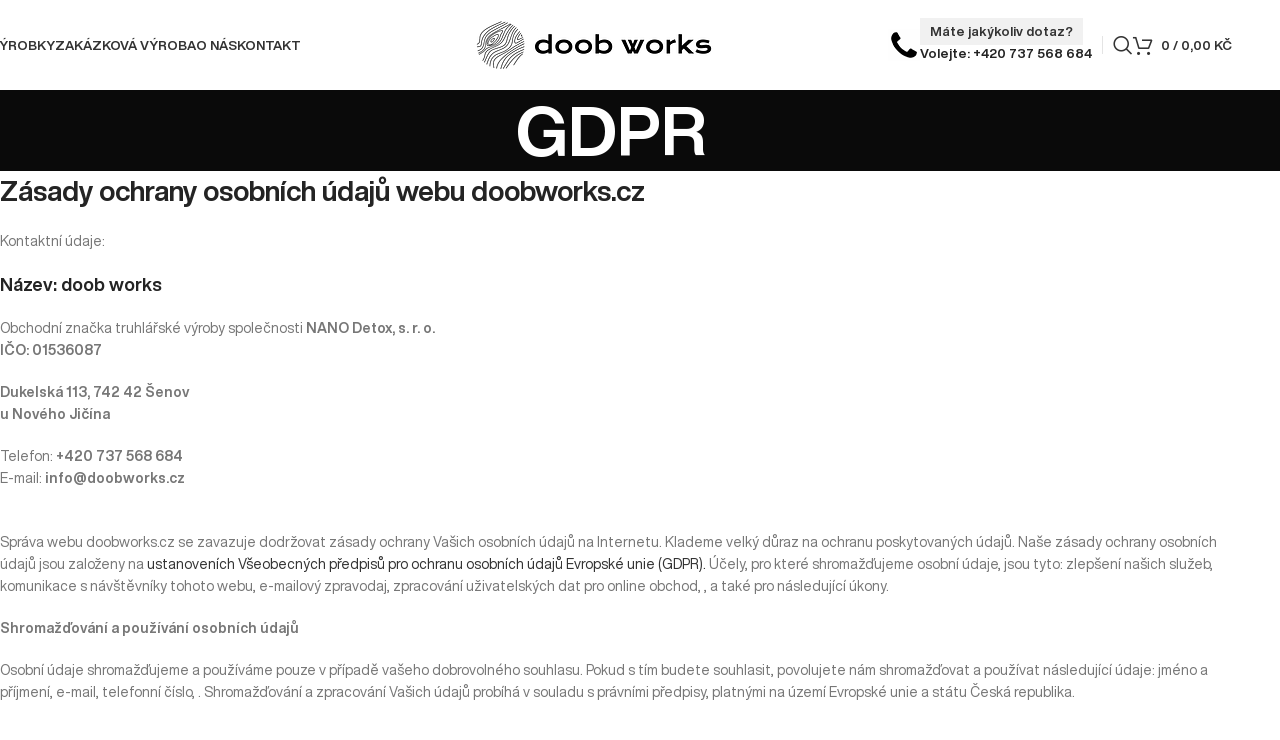

--- FILE ---
content_type: text/html; charset=UTF-8
request_url: https://doobworks.cz/gdpr/
body_size: 26982
content:
<!DOCTYPE html>
<html class=" optml_no_js " lang="cs" prefix="og: https://ogp.me/ns#">
<head>
	<meta charset="UTF-8">
	<link rel="profile" href="https://gmpg.org/xfn/11">
	<link rel="pingback" href="https://doobworks.cz/xmlrpc.php">

		<style>img:is([sizes="auto" i], [sizes^="auto," i]) { contain-intrinsic-size: 3000px 1500px }</style>
	
<!-- Optimalizace pro vyhledávače podle Rank Math - https://rankmath.com/ -->
<title>GDPR - doob works</title>
<meta name="description" content="Kontaktní údaje:"/>
<meta name="robots" content="index, follow, max-snippet:-1, max-video-preview:-1, max-image-preview:large"/>
<link rel="canonical" href="https://doobworks.cz/gdpr/" />
<meta property="og:locale" content="cs_CZ" />
<meta property="og:type" content="article" />
<meta property="og:title" content="GDPR - doob works" />
<meta property="og:description" content="Kontaktní údaje:" />
<meta property="og:url" content="https://doobworks.cz/gdpr/" />
<meta property="og:site_name" content="doob works" />
<meta property="og:updated_time" content="2023-02-04T03:06:54+01:00" />
<meta property="og:image" content="https://mlyt32knipvi.i.optimole.com/w:1620/h:1080/q:mauto/f:best/https://doobworks.cz/wp-content/uploads/2023/01/11-6.jpg" />
<meta property="og:image:secure_url" content="https://mlyt32knipvi.i.optimole.com/w:1620/h:1080/q:mauto/f:best/https://doobworks.cz/wp-content/uploads/2023/01/11-6.jpg" />
<meta property="og:image:width" content="1800" />
<meta property="og:image:height" content="1200" />
<meta property="og:image:alt" content="GDPR" />
<meta property="og:image:type" content="image/jpeg" />
<meta property="article:published_time" content="2023-02-04T03:03:12+01:00" />
<meta property="article:modified_time" content="2023-02-04T03:06:54+01:00" />
<meta name="twitter:card" content="summary_large_image" />
<meta name="twitter:title" content="GDPR - doob works" />
<meta name="twitter:description" content="Kontaktní údaje:" />
<meta name="twitter:image" content="https://mlyt32knipvi.i.optimole.com/w:1620/h:1080/q:mauto/f:best/https://doobworks.cz/wp-content/uploads/2023/01/11-6.jpg" />
<meta name="twitter:label1" content="Doba čtení" />
<meta name="twitter:data1" content="3 minuty" />
<script type="application/ld+json" class="rank-math-schema">{"@context":"https://schema.org","@graph":[{"@type":["FurnitureStore","Organization"],"@id":"https://doobworks.cz/#organization","name":"doob works","url":"https://doobworks.cz","logo":{"@type":"ImageObject","@id":"https://doobworks.cz/#logo","url":"https://mlyt32knipvi.i.optimole.com/w:auto/h:auto/q:mauto/f:best/ig:avif/https://doobworks.cz/wp-content/uploads/2023/01/logo-01-bez-pozadi-cele-cerne.svg","contentUrl":"https://mlyt32knipvi.i.optimole.com/w:auto/h:auto/q:mauto/f:best/ig:avif/https://doobworks.cz/wp-content/uploads/2023/01/logo-01-bez-pozadi-cele-cerne.svg","caption":"doob works","inLanguage":"cs","width":"1581","height":"1638"},"openingHours":["Monday,Tuesday,Wednesday,Thursday,Friday,Saturday,Sunday 09:00-17:00"],"image":{"@id":"https://doobworks.cz/#logo"}},{"@type":"WebSite","@id":"https://doobworks.cz/#website","url":"https://doobworks.cz","name":"doob works","publisher":{"@id":"https://doobworks.cz/#organization"},"inLanguage":"cs"},{"@type":"ImageObject","@id":"https://mlyt32knipvi.i.optimole.com/w:1620/h:1080/q:mauto/f:best/https://doobworks.cz/wp-content/uploads/2023/01/11-6.jpg","url":"https://mlyt32knipvi.i.optimole.com/w:1620/h:1080/q:mauto/f:best/https://doobworks.cz/wp-content/uploads/2023/01/11-6.jpg","width":"1800","height":"1200","inLanguage":"cs"},{"@type":"WebPage","@id":"https://doobworks.cz/gdpr/#webpage","url":"https://doobworks.cz/gdpr/","name":"GDPR - doob works","datePublished":"2023-02-04T03:03:12+01:00","dateModified":"2023-02-04T03:06:54+01:00","isPartOf":{"@id":"https://doobworks.cz/#website"},"primaryImageOfPage":{"@id":"https://mlyt32knipvi.i.optimole.com/w:1620/h:1080/q:mauto/f:best/https://doobworks.cz/wp-content/uploads/2023/01/11-6.jpg"},"inLanguage":"cs"},{"@type":"Person","@id":"https://doobworks.cz/author/administrator/","name":"administrator","url":"https://doobworks.cz/author/administrator/","image":{"@type":"ImageObject","@id":"https://secure.gravatar.com/avatar/c32bb1a0b7caba3b74ffdb61026b10712392eda770a1f8840c26b98df1a1fca7?s=96&amp;d=mm&amp;r=g","url":"https://secure.gravatar.com/avatar/c32bb1a0b7caba3b74ffdb61026b10712392eda770a1f8840c26b98df1a1fca7?s=96&amp;d=mm&amp;r=g","caption":"administrator","inLanguage":"cs"},"sameAs":["https://doobworks.cz"],"worksFor":{"@id":"https://doobworks.cz/#organization"}},{"@type":"Article","headline":"GDPR - doob works","datePublished":"2023-02-04T03:03:12+01:00","dateModified":"2023-02-04T03:06:54+01:00","author":{"@id":"https://doobworks.cz/author/administrator/","name":"administrator"},"publisher":{"@id":"https://doobworks.cz/#organization"},"description":"Kontaktn\u00ed \u00fadaje:","name":"GDPR - doob works","@id":"https://doobworks.cz/gdpr/#richSnippet","isPartOf":{"@id":"https://doobworks.cz/gdpr/#webpage"},"image":{"@id":"https://mlyt32knipvi.i.optimole.com/w:1620/h:1080/q:mauto/f:best/https://doobworks.cz/wp-content/uploads/2023/01/11-6.jpg"},"inLanguage":"cs","mainEntityOfPage":{"@id":"https://doobworks.cz/gdpr/#webpage"}}]}</script>
<!-- /Rank Math WordPress SEO plugin -->

<link rel='dns-prefetch' href='//gate.gopay.cz' />
<link rel='dns-prefetch' href='//www.googletagmanager.com' />
<link rel='dns-prefetch' href='//mlyt32knipvi.i.optimole.com' />

<link rel='preconnect' href='https://mlyt32knipvi.i.optimole.com' />
<link rel="alternate" type="application/rss+xml" title="doob works &raquo; RSS zdroj" href="https://doobworks.cz/feed/" />
<link rel="alternate" type="application/rss+xml" title="doob works &raquo; RSS komentářů" href="https://doobworks.cz/comments/feed/" />
<link rel='stylesheet' id='wp-block-library-css' href='https://doobworks.cz/wp-includes/css/dist/block-library/style.min.css?ver=6.8.3' type='text/css' media='all' />
<style id='safe-svg-svg-icon-style-inline-css' type='text/css'>
.safe-svg-cover{text-align:center}.safe-svg-cover .safe-svg-inside{display:inline-block;max-width:100%}.safe-svg-cover svg{height:100%;max-height:100%;max-width:100%;width:100%}

</style>
<style id='global-styles-inline-css' type='text/css'>
:root{--wp--preset--aspect-ratio--square: 1;--wp--preset--aspect-ratio--4-3: 4/3;--wp--preset--aspect-ratio--3-4: 3/4;--wp--preset--aspect-ratio--3-2: 3/2;--wp--preset--aspect-ratio--2-3: 2/3;--wp--preset--aspect-ratio--16-9: 16/9;--wp--preset--aspect-ratio--9-16: 9/16;--wp--preset--color--black: #000000;--wp--preset--color--cyan-bluish-gray: #abb8c3;--wp--preset--color--white: #ffffff;--wp--preset--color--pale-pink: #f78da7;--wp--preset--color--vivid-red: #cf2e2e;--wp--preset--color--luminous-vivid-orange: #ff6900;--wp--preset--color--luminous-vivid-amber: #fcb900;--wp--preset--color--light-green-cyan: #7bdcb5;--wp--preset--color--vivid-green-cyan: #00d084;--wp--preset--color--pale-cyan-blue: #8ed1fc;--wp--preset--color--vivid-cyan-blue: #0693e3;--wp--preset--color--vivid-purple: #9b51e0;--wp--preset--gradient--vivid-cyan-blue-to-vivid-purple: linear-gradient(135deg,rgba(6,147,227,1) 0%,rgb(155,81,224) 100%);--wp--preset--gradient--light-green-cyan-to-vivid-green-cyan: linear-gradient(135deg,rgb(122,220,180) 0%,rgb(0,208,130) 100%);--wp--preset--gradient--luminous-vivid-amber-to-luminous-vivid-orange: linear-gradient(135deg,rgba(252,185,0,1) 0%,rgba(255,105,0,1) 100%);--wp--preset--gradient--luminous-vivid-orange-to-vivid-red: linear-gradient(135deg,rgba(255,105,0,1) 0%,rgb(207,46,46) 100%);--wp--preset--gradient--very-light-gray-to-cyan-bluish-gray: linear-gradient(135deg,rgb(238,238,238) 0%,rgb(169,184,195) 100%);--wp--preset--gradient--cool-to-warm-spectrum: linear-gradient(135deg,rgb(74,234,220) 0%,rgb(151,120,209) 20%,rgb(207,42,186) 40%,rgb(238,44,130) 60%,rgb(251,105,98) 80%,rgb(254,248,76) 100%);--wp--preset--gradient--blush-light-purple: linear-gradient(135deg,rgb(255,206,236) 0%,rgb(152,150,240) 100%);--wp--preset--gradient--blush-bordeaux: linear-gradient(135deg,rgb(254,205,165) 0%,rgb(254,45,45) 50%,rgb(107,0,62) 100%);--wp--preset--gradient--luminous-dusk: linear-gradient(135deg,rgb(255,203,112) 0%,rgb(199,81,192) 50%,rgb(65,88,208) 100%);--wp--preset--gradient--pale-ocean: linear-gradient(135deg,rgb(255,245,203) 0%,rgb(182,227,212) 50%,rgb(51,167,181) 100%);--wp--preset--gradient--electric-grass: linear-gradient(135deg,rgb(202,248,128) 0%,rgb(113,206,126) 100%);--wp--preset--gradient--midnight: linear-gradient(135deg,rgb(2,3,129) 0%,rgb(40,116,252) 100%);--wp--preset--font-size--small: 13px;--wp--preset--font-size--medium: 20px;--wp--preset--font-size--large: 36px;--wp--preset--font-size--x-large: 42px;--wp--preset--spacing--20: 0.44rem;--wp--preset--spacing--30: 0.67rem;--wp--preset--spacing--40: 1rem;--wp--preset--spacing--50: 1.5rem;--wp--preset--spacing--60: 2.25rem;--wp--preset--spacing--70: 3.38rem;--wp--preset--spacing--80: 5.06rem;--wp--preset--shadow--natural: 6px 6px 9px rgba(0, 0, 0, 0.2);--wp--preset--shadow--deep: 12px 12px 50px rgba(0, 0, 0, 0.4);--wp--preset--shadow--sharp: 6px 6px 0px rgba(0, 0, 0, 0.2);--wp--preset--shadow--outlined: 6px 6px 0px -3px rgba(255, 255, 255, 1), 6px 6px rgba(0, 0, 0, 1);--wp--preset--shadow--crisp: 6px 6px 0px rgba(0, 0, 0, 1);}:where(body) { margin: 0; }.wp-site-blocks > .alignleft { float: left; margin-right: 2em; }.wp-site-blocks > .alignright { float: right; margin-left: 2em; }.wp-site-blocks > .aligncenter { justify-content: center; margin-left: auto; margin-right: auto; }:where(.is-layout-flex){gap: 0.5em;}:where(.is-layout-grid){gap: 0.5em;}.is-layout-flow > .alignleft{float: left;margin-inline-start: 0;margin-inline-end: 2em;}.is-layout-flow > .alignright{float: right;margin-inline-start: 2em;margin-inline-end: 0;}.is-layout-flow > .aligncenter{margin-left: auto !important;margin-right: auto !important;}.is-layout-constrained > .alignleft{float: left;margin-inline-start: 0;margin-inline-end: 2em;}.is-layout-constrained > .alignright{float: right;margin-inline-start: 2em;margin-inline-end: 0;}.is-layout-constrained > .aligncenter{margin-left: auto !important;margin-right: auto !important;}.is-layout-constrained > :where(:not(.alignleft):not(.alignright):not(.alignfull)){margin-left: auto !important;margin-right: auto !important;}body .is-layout-flex{display: flex;}.is-layout-flex{flex-wrap: wrap;align-items: center;}.is-layout-flex > :is(*, div){margin: 0;}body .is-layout-grid{display: grid;}.is-layout-grid > :is(*, div){margin: 0;}body{padding-top: 0px;padding-right: 0px;padding-bottom: 0px;padding-left: 0px;}a:where(:not(.wp-element-button)){text-decoration: none;}:root :where(.wp-element-button, .wp-block-button__link){background-color: #32373c;border-width: 0;color: #fff;font-family: inherit;font-size: inherit;line-height: inherit;padding: calc(0.667em + 2px) calc(1.333em + 2px);text-decoration: none;}.has-black-color{color: var(--wp--preset--color--black) !important;}.has-cyan-bluish-gray-color{color: var(--wp--preset--color--cyan-bluish-gray) !important;}.has-white-color{color: var(--wp--preset--color--white) !important;}.has-pale-pink-color{color: var(--wp--preset--color--pale-pink) !important;}.has-vivid-red-color{color: var(--wp--preset--color--vivid-red) !important;}.has-luminous-vivid-orange-color{color: var(--wp--preset--color--luminous-vivid-orange) !important;}.has-luminous-vivid-amber-color{color: var(--wp--preset--color--luminous-vivid-amber) !important;}.has-light-green-cyan-color{color: var(--wp--preset--color--light-green-cyan) !important;}.has-vivid-green-cyan-color{color: var(--wp--preset--color--vivid-green-cyan) !important;}.has-pale-cyan-blue-color{color: var(--wp--preset--color--pale-cyan-blue) !important;}.has-vivid-cyan-blue-color{color: var(--wp--preset--color--vivid-cyan-blue) !important;}.has-vivid-purple-color{color: var(--wp--preset--color--vivid-purple) !important;}.has-black-background-color{background-color: var(--wp--preset--color--black) !important;}.has-cyan-bluish-gray-background-color{background-color: var(--wp--preset--color--cyan-bluish-gray) !important;}.has-white-background-color{background-color: var(--wp--preset--color--white) !important;}.has-pale-pink-background-color{background-color: var(--wp--preset--color--pale-pink) !important;}.has-vivid-red-background-color{background-color: var(--wp--preset--color--vivid-red) !important;}.has-luminous-vivid-orange-background-color{background-color: var(--wp--preset--color--luminous-vivid-orange) !important;}.has-luminous-vivid-amber-background-color{background-color: var(--wp--preset--color--luminous-vivid-amber) !important;}.has-light-green-cyan-background-color{background-color: var(--wp--preset--color--light-green-cyan) !important;}.has-vivid-green-cyan-background-color{background-color: var(--wp--preset--color--vivid-green-cyan) !important;}.has-pale-cyan-blue-background-color{background-color: var(--wp--preset--color--pale-cyan-blue) !important;}.has-vivid-cyan-blue-background-color{background-color: var(--wp--preset--color--vivid-cyan-blue) !important;}.has-vivid-purple-background-color{background-color: var(--wp--preset--color--vivid-purple) !important;}.has-black-border-color{border-color: var(--wp--preset--color--black) !important;}.has-cyan-bluish-gray-border-color{border-color: var(--wp--preset--color--cyan-bluish-gray) !important;}.has-white-border-color{border-color: var(--wp--preset--color--white) !important;}.has-pale-pink-border-color{border-color: var(--wp--preset--color--pale-pink) !important;}.has-vivid-red-border-color{border-color: var(--wp--preset--color--vivid-red) !important;}.has-luminous-vivid-orange-border-color{border-color: var(--wp--preset--color--luminous-vivid-orange) !important;}.has-luminous-vivid-amber-border-color{border-color: var(--wp--preset--color--luminous-vivid-amber) !important;}.has-light-green-cyan-border-color{border-color: var(--wp--preset--color--light-green-cyan) !important;}.has-vivid-green-cyan-border-color{border-color: var(--wp--preset--color--vivid-green-cyan) !important;}.has-pale-cyan-blue-border-color{border-color: var(--wp--preset--color--pale-cyan-blue) !important;}.has-vivid-cyan-blue-border-color{border-color: var(--wp--preset--color--vivid-cyan-blue) !important;}.has-vivid-purple-border-color{border-color: var(--wp--preset--color--vivid-purple) !important;}.has-vivid-cyan-blue-to-vivid-purple-gradient-background{background: var(--wp--preset--gradient--vivid-cyan-blue-to-vivid-purple) !important;}.has-light-green-cyan-to-vivid-green-cyan-gradient-background{background: var(--wp--preset--gradient--light-green-cyan-to-vivid-green-cyan) !important;}.has-luminous-vivid-amber-to-luminous-vivid-orange-gradient-background{background: var(--wp--preset--gradient--luminous-vivid-amber-to-luminous-vivid-orange) !important;}.has-luminous-vivid-orange-to-vivid-red-gradient-background{background: var(--wp--preset--gradient--luminous-vivid-orange-to-vivid-red) !important;}.has-very-light-gray-to-cyan-bluish-gray-gradient-background{background: var(--wp--preset--gradient--very-light-gray-to-cyan-bluish-gray) !important;}.has-cool-to-warm-spectrum-gradient-background{background: var(--wp--preset--gradient--cool-to-warm-spectrum) !important;}.has-blush-light-purple-gradient-background{background: var(--wp--preset--gradient--blush-light-purple) !important;}.has-blush-bordeaux-gradient-background{background: var(--wp--preset--gradient--blush-bordeaux) !important;}.has-luminous-dusk-gradient-background{background: var(--wp--preset--gradient--luminous-dusk) !important;}.has-pale-ocean-gradient-background{background: var(--wp--preset--gradient--pale-ocean) !important;}.has-electric-grass-gradient-background{background: var(--wp--preset--gradient--electric-grass) !important;}.has-midnight-gradient-background{background: var(--wp--preset--gradient--midnight) !important;}.has-small-font-size{font-size: var(--wp--preset--font-size--small) !important;}.has-medium-font-size{font-size: var(--wp--preset--font-size--medium) !important;}.has-large-font-size{font-size: var(--wp--preset--font-size--large) !important;}.has-x-large-font-size{font-size: var(--wp--preset--font-size--x-large) !important;}
:where(.wp-block-post-template.is-layout-flex){gap: 1.25em;}:where(.wp-block-post-template.is-layout-grid){gap: 1.25em;}
:where(.wp-block-columns.is-layout-flex){gap: 2em;}:where(.wp-block-columns.is-layout-grid){gap: 2em;}
:root :where(.wp-block-pullquote){font-size: 1.5em;line-height: 1.6;}
</style>
<style id='woocommerce-inline-inline-css' type='text/css'>
.woocommerce form .form-row .required { visibility: visible; }
</style>
<link rel='stylesheet' id='cf7-pdf-generation-public-css-css' href='https://doobworks.cz/wp-content/plugins/generate-pdf-using-contact-form-7/assets/css/cf7-pdf-generation-public-min.css?ver=1.2' type='text/css' media='all' />
<link data-minify="1" rel='stylesheet' id='gopay-gateway-payment-methods-styles-css' href='https://doobworks.cz/wp-content/cache/min/1/wp-content/plugins/gopay-gateway/includes/assets/css/payment_methods.css?ver=1747984484' type='text/css' media='all' />
<link rel='stylesheet' id='vpd-public-css' href='https://doobworks.cz/wp-content/plugins/variation-price-display/public/css/public.min.css?ver=1.3.18' type='text/css' media='all' />
<style id='optm_lazyload_noscript_style-inline-css' type='text/css'>
html.optml_no_js img[data-opt-src] { display: none !important; } 
 /* OPTML_VIEWPORT_BG_SELECTORS */
html .elementor-section[data-settings*="background_background"]:not(.optml-bg-lazyloaded),
html .elementor-section > .elementor-background-overlay:not(.optml-bg-lazyloaded),
html [class*="wp-block-cover"][style*="background-image"]:not(.optml-bg-lazyloaded),
html [style*="background-image:url("]:not(.optml-bg-lazyloaded),
html [style*="background-image: url("]:not(.optml-bg-lazyloaded),
html [style*="background:url("]:not(.optml-bg-lazyloaded),
html [style*="background: url("]:not(.optml-bg-lazyloaded),
html [class*="wp-block-group"][style*="background-image"]:not(.optml-bg-lazyloaded),
html .elementor-widget-container:not(.optml-bg-lazyloaded),
html .elementor-background-slideshow__slide__image:not(.optml-bg-lazyloaded) { background-image: none !important; }
/* OPTML_VIEWPORT_BG_SELECTORS */
</style>
<link data-minify="1" rel='stylesheet' id='cf7cf-style-css' href='https://doobworks.cz/wp-content/cache/min/1/wp-content/plugins/cf7-conditional-fields/style.css?ver=1747984484' type='text/css' media='all' />
<link data-minify="1" rel='stylesheet' id='elementor-icons-css' href='https://doobworks.cz/wp-content/cache/min/1/wp-content/plugins/elementor/assets/lib/eicons/css/elementor-icons.min.css?ver=1747984484' type='text/css' media='all' />
<link rel='stylesheet' id='elementor-frontend-css' href='https://doobworks.cz/wp-content/plugins/elementor/assets/css/frontend.min.css?ver=3.28.3' type='text/css' media='all' />
<link data-minify="1" rel='stylesheet' id='elementor-post-7-css' href='https://doobworks.cz/wp-content/cache/min/1/wp-content/uploads/elementor/css/post-7.css?ver=1747984484' type='text/css' media='all' />
<link rel='stylesheet' id='elementor-icons-shared-0-css' href='https://doobworks.cz/wp-content/plugins/elementor/assets/lib/font-awesome/css/fontawesome.min.css?ver=5.15.3' type='text/css' media='all' />
<link data-minify="1" rel='stylesheet' id='elementor-icons-fa-solid-css' href='https://doobworks.cz/wp-content/cache/min/1/wp-content/plugins/elementor/assets/lib/font-awesome/css/solid.min.css?ver=1747984484' type='text/css' media='all' />
<link data-minify="1" rel='stylesheet' id='elementor-icons-fa-brands-css' href='https://doobworks.cz/wp-content/cache/min/1/wp-content/plugins/elementor/assets/lib/font-awesome/css/brands.min.css?ver=1747984484' type='text/css' media='all' />
<link data-minify="1" rel='stylesheet' id='elementor-icons-fa-regular-css' href='https://doobworks.cz/wp-content/cache/min/1/wp-content/plugins/elementor/assets/lib/font-awesome/css/regular.min.css?ver=1747984484' type='text/css' media='all' />
<link rel='stylesheet' id='woodmart-style-css' href='https://doobworks.cz/wp-content/themes/woodmart/css/parts/base.min.css?ver=8.1.2' type='text/css' media='all' />
<link rel='stylesheet' id='wd-helpers-wpb-elem-css' href='https://doobworks.cz/wp-content/themes/woodmart/css/parts/helpers-wpb-elem.min.css?ver=8.1.2' type='text/css' media='all' />
<link rel='stylesheet' id='wd-revolution-slider-css' href='https://doobworks.cz/wp-content/themes/woodmart/css/parts/int-rev-slider.min.css?ver=8.1.2' type='text/css' media='all' />
<link rel='stylesheet' id='wd-elementor-base-css' href='https://doobworks.cz/wp-content/themes/woodmart/css/parts/int-elem-base.min.css?ver=8.1.2' type='text/css' media='all' />
<link rel='stylesheet' id='wd-woocommerce-base-css' href='https://doobworks.cz/wp-content/themes/woodmart/css/parts/woocommerce-base.min.css?ver=8.1.2' type='text/css' media='all' />
<link rel='stylesheet' id='wd-mod-star-rating-css' href='https://doobworks.cz/wp-content/themes/woodmart/css/parts/mod-star-rating.min.css?ver=8.1.2' type='text/css' media='all' />
<link rel='stylesheet' id='wd-woocommerce-block-notices-css' href='https://doobworks.cz/wp-content/themes/woodmart/css/parts/woo-mod-block-notices.min.css?ver=8.1.2' type='text/css' media='all' />
<link rel='stylesheet' id='wd-wp-blocks-css' href='https://doobworks.cz/wp-content/themes/woodmart/css/parts/wp-blocks.min.css?ver=8.1.2' type='text/css' media='all' />
<link rel='stylesheet' id='child-style-css' href='https://doobworks.cz/wp-content/themes/woodmart-child/style.css?ver=8.1.2' type='text/css' media='all' />
<link rel='stylesheet' id='wd-header-base-css' href='https://doobworks.cz/wp-content/themes/woodmart/css/parts/header-base.min.css?ver=8.1.2' type='text/css' media='all' />
<link rel='stylesheet' id='wd-mod-tools-css' href='https://doobworks.cz/wp-content/themes/woodmart/css/parts/mod-tools.min.css?ver=8.1.2' type='text/css' media='all' />
<link rel='stylesheet' id='wd-header-elements-base-css' href='https://doobworks.cz/wp-content/themes/woodmart/css/parts/header-el-base.min.css?ver=8.1.2' type='text/css' media='all' />
<link rel='stylesheet' id='wd-info-box-css' href='https://doobworks.cz/wp-content/themes/woodmart/css/parts/el-info-box.min.css?ver=8.1.2' type='text/css' media='all' />
<link rel='stylesheet' id='wd-el-subtitle-style-css' href='https://doobworks.cz/wp-content/themes/woodmart/css/parts/el-subtitle-style.min.css?ver=8.1.2' type='text/css' media='all' />
<link rel='stylesheet' id='wd-header-search-css' href='https://doobworks.cz/wp-content/themes/woodmart/css/parts/header-el-search.min.css?ver=8.1.2' type='text/css' media='all' />
<link rel='stylesheet' id='wd-header-cart-side-css' href='https://doobworks.cz/wp-content/themes/woodmart/css/parts/header-el-cart-side.min.css?ver=8.1.2' type='text/css' media='all' />
<link rel='stylesheet' id='wd-header-cart-css' href='https://doobworks.cz/wp-content/themes/woodmart/css/parts/header-el-cart.min.css?ver=8.1.2' type='text/css' media='all' />
<link rel='stylesheet' id='wd-widget-shopping-cart-css' href='https://doobworks.cz/wp-content/themes/woodmart/css/parts/woo-widget-shopping-cart.min.css?ver=8.1.2' type='text/css' media='all' />
<link rel='stylesheet' id='wd-widget-product-list-css' href='https://doobworks.cz/wp-content/themes/woodmart/css/parts/woo-widget-product-list.min.css?ver=8.1.2' type='text/css' media='all' />
<link rel='stylesheet' id='wd-header-mobile-nav-dropdown-css' href='https://doobworks.cz/wp-content/themes/woodmart/css/parts/header-el-mobile-nav-dropdown.min.css?ver=8.1.2' type='text/css' media='all' />
<link rel='stylesheet' id='wd-page-title-css' href='https://doobworks.cz/wp-content/themes/woodmart/css/parts/page-title.min.css?ver=8.1.2' type='text/css' media='all' />
<link rel='stylesheet' id='wd-footer-base-css' href='https://doobworks.cz/wp-content/themes/woodmart/css/parts/footer-base.min.css?ver=8.1.2' type='text/css' media='all' />
<link rel='stylesheet' id='wd-widget-nav-css' href='https://doobworks.cz/wp-content/themes/woodmart/css/parts/widget-nav.min.css?ver=8.1.2' type='text/css' media='all' />
<link rel='stylesheet' id='wd-scroll-top-css' href='https://doobworks.cz/wp-content/themes/woodmart/css/parts/opt-scrolltotop.min.css?ver=8.1.2' type='text/css' media='all' />
<link rel='stylesheet' id='wd-wd-search-results-css' href='https://doobworks.cz/wp-content/themes/woodmart/css/parts/wd-search-results.min.css?ver=8.1.2' type='text/css' media='all' />
<link rel='stylesheet' id='wd-header-search-fullscreen-css' href='https://doobworks.cz/wp-content/themes/woodmart/css/parts/header-el-search-fullscreen-general.min.css?ver=8.1.2' type='text/css' media='all' />
<link rel='stylesheet' id='wd-header-search-fullscreen-1-css' href='https://doobworks.cz/wp-content/themes/woodmart/css/parts/header-el-search-fullscreen-1.min.css?ver=8.1.2' type='text/css' media='all' />
<link rel='stylesheet' id='wd-wd-search-form-css' href='https://doobworks.cz/wp-content/themes/woodmart/css/parts/wd-search-form.min.css?ver=8.1.2' type='text/css' media='all' />
<link rel='stylesheet' id='wd-cookies-popup-css' href='https://doobworks.cz/wp-content/themes/woodmart/css/parts/opt-cookies.min.css?ver=8.1.2' type='text/css' media='all' />
<link data-minify="1" rel='stylesheet' id='xts-style-header_337920-css' href='https://doobworks.cz/wp-content/cache/min/1/wp-content/uploads/2025/05/xts-header_337920-1747984478.css?ver=1747984484' type='text/css' media='all' />
<link data-minify="1" rel='stylesheet' id='xts-style-theme_settings_default-css' href='https://doobworks.cz/wp-content/cache/min/1/wp-content/uploads/2025/04/xts-theme_settings_default-1744926232.css?ver=1747984484' type='text/css' media='all' />
<link data-minify="1" rel='stylesheet' id='elementor-gf-local-roboto-css' href='https://doobworks.cz/wp-content/cache/min/1/wp-content/uploads/elementor/google-fonts/css/roboto.css?ver=1747984484' type='text/css' media='all' />
<link data-minify="1" rel='stylesheet' id='elementor-gf-local-robotoslab-css' href='https://doobworks.cz/wp-content/cache/min/1/wp-content/uploads/elementor/google-fonts/css/robotoslab.css?ver=1747984484' type='text/css' media='all' />
<script type="text/javascript" src="https://doobworks.cz/wp-includes/js/dist/hooks.min.js?ver=4d63a3d491d11ffd8ac6" id="wp-hooks-js"></script>
<script type="text/javascript" src="https://doobworks.cz/wp-includes/js/jquery/jquery.min.js?ver=3.7.1" id="jquery-core-js"></script>
<script type="text/javascript" src="https://doobworks.cz/wp-includes/js/jquery/jquery-migrate.min.js?ver=3.4.1" id="jquery-migrate-js"></script>
<script type="text/javascript" src="https://doobworks.cz/wp-content/plugins/woocommerce/assets/js/jquery-blockui/jquery.blockUI.min.js?ver=2.7.0-wc.9.8.1" id="jquery-blockui-js" defer="defer" data-wp-strategy="defer"></script>
<script type="text/javascript" id="wc-add-to-cart-js-extra">
/* <![CDATA[ */
var wc_add_to_cart_params = {"ajax_url":"\/wp-admin\/admin-ajax.php","wc_ajax_url":"\/?wc-ajax=%%endpoint%%","i18n_view_cart":"Zobrazit ko\u0161\u00edk","cart_url":"https:\/\/doobworks.cz\/cart\/","is_cart":"","cart_redirect_after_add":"no"};
/* ]]> */
</script>
<script type="text/javascript" src="https://doobworks.cz/wp-content/plugins/woocommerce/assets/js/frontend/add-to-cart.min.js?ver=9.8.1" id="wc-add-to-cart-js" defer="defer" data-wp-strategy="defer"></script>
<script type="text/javascript" src="https://doobworks.cz/wp-content/plugins/woocommerce/assets/js/js-cookie/js.cookie.min.js?ver=2.1.4-wc.9.8.1" id="js-cookie-js" defer="defer" data-wp-strategy="defer"></script>
<script type="text/javascript" id="woocommerce-js-extra">
/* <![CDATA[ */
var woocommerce_params = {"ajax_url":"\/wp-admin\/admin-ajax.php","wc_ajax_url":"\/?wc-ajax=%%endpoint%%","i18n_password_show":"Show password","i18n_password_hide":"Hide password"};
/* ]]> */
</script>
<script type="text/javascript" src="https://doobworks.cz/wp-content/plugins/woocommerce/assets/js/frontend/woocommerce.min.js?ver=9.8.1" id="woocommerce-js" defer="defer" data-wp-strategy="defer"></script>
<script type="text/javascript" src="https://doobworks.cz/wp-content/plugins/generate-pdf-using-contact-form-7/assets/js/cf7-pdf-generation-public-min.js?ver=1.2" id="cf7-pdf-generation-public-js-js"></script>
<script data-minify="1" type="text/javascript" src="https://doobworks.cz/wp-content/cache/min/1/gp-gw/js/embed.js?ver=1747984484" id="gopay-gateway-inline-scripts-js"></script>
<script type="text/javascript" id="wpm-js-extra">
/* <![CDATA[ */
var wpm = {"ajax_url":"https:\/\/doobworks.cz\/wp-admin\/admin-ajax.php","root":"https:\/\/doobworks.cz\/wp-json\/","nonce_wp_rest":"02e1d9c238","nonce_ajax":"d6aae108b3"};
/* ]]> */
</script>
<script type="text/javascript" src="https://doobworks.cz/wp-content/plugins/woocommerce-google-adwords-conversion-tracking-tag/js/public/wpm-public.p1.min.js?ver=1.47.0" id="wpm-js"></script>
<script type="text/javascript" id="optml-print-js-after">
/* <![CDATA[ */
			(function(w, d){
					w.addEventListener("beforeprint", function(){
						let images = d.getElementsByTagName( "img" );
							for (let img of images) {
								if ( !img.dataset.optSrc) {
									continue;
								}
								img.src = img.dataset.optSrc;
								delete img.dataset.optSrc;
							}
					});
			
			}(window, document));
								 
/* ]]> */
</script>
<script type="text/javascript" src="https://doobworks.cz/wp-content/themes/woodmart/js/libs/device.min.js?ver=8.1.2" id="wd-device-library-js"></script>
<script type="text/javascript" src="https://doobworks.cz/wp-content/themes/woodmart/js/scripts/global/scrollBar.min.js?ver=8.1.2" id="wd-scrollbar-js"></script>
<link rel="https://api.w.org/" href="https://doobworks.cz/wp-json/" /><link rel="alternate" title="JSON" type="application/json" href="https://doobworks.cz/wp-json/wp/v2/pages/13843" /><link rel="EditURI" type="application/rsd+xml" title="RSD" href="https://doobworks.cz/xmlrpc.php?rsd" />
<meta name="generator" content="WordPress 6.8.3" />
<link rel='shortlink' href='https://doobworks.cz/?p=13843' />
<link rel="alternate" title="oEmbed (JSON)" type="application/json+oembed" href="https://doobworks.cz/wp-json/oembed/1.0/embed?url=https%3A%2F%2Fdoobworks.cz%2Fgdpr%2F" />
<link rel="alternate" title="oEmbed (XML)" type="text/xml+oembed" href="https://doobworks.cz/wp-json/oembed/1.0/embed?url=https%3A%2F%2Fdoobworks.cz%2Fgdpr%2F&#038;format=xml" />
<meta name="cdp-version" content="1.4.9" /><meta name="generator" content="Site Kit by Google 1.150.0" />
<!-- This website runs the Product Feed PRO for WooCommerce by AdTribes.io plugin - version 13.4.3 -->
<!-- Google tag (gtag.js) --> <script async src="https://www.googletagmanager.com/gtag/js?id=AW-11414718873"></script> <script> window.dataLayer = window.dataLayer || []; function gtag(){dataLayer.push(arguments);} gtag('js', new Date()); gtag('config', 'AW-11414718873'); </script>

<!-- Meta Pixel Code -->
<script>
!function(f,b,e,v,n,t,s)
{if(f.fbq)return;n=f.fbq=function(){n.callMethod?
n.callMethod.apply(n,arguments):n.queue.push(arguments)};
if(!f._fbq)f._fbq=n;n.push=n;n.loaded=!0;n.version='2.0';
n.queue=[];t=b.createElement(e);t.async=!0;
t.src=v;s=b.getElementsByTagName(e)[0];
s.parentNode.insertBefore(t,s)}(window, document,'script',
'https://connect.facebook.net/en_US/fbevents.js');
fbq('init', '2060170940989082');
fbq('track', 'PageView');
</script>
<noscript><img decoding=async data-opt-id=301793586  fetchpriority="high" height="1" width="1" style="display:none"
src="https://www.facebook.com/tr?id=2060170940989082&ev=PageView&noscript=1"
/></noscript>
<!-- End Meta Pixel Code -->

<!-- Biano Pixel Code -->
<script>
// konfigurační možnosti
const bianoPixelConfig = {
consent: true, // potřebný boolean
debug: false, // volitelný boolean - základně jako nepravda
};
!function(b,i,a,n,o,p,x,s){
if(b.bianoTrack)return;o=b.bianoTrack=function(){o.callMethod?
o.callMethod.apply(o,arguments):o.queue.push(arguments)};o.push=o;o.queue=[];
a=a||{};n=a.consent===void(0)?!0:!!a.consent;o.push('consent',n);
s='script';p=i.createElement(s);p.async=!0;
p.src='https://'+(n?'pixel.biano.cz':'bianopixel.com')+
'/'+(a.debug?'debug':'min')+'/pixel.js';
x=i.getElementsByTagName(s)[0];x.parentNode.insertBefore(p,x);
}(window,document,bianoPixelConfig);
// Inicializujte Biano Pixel s vaším Merchant ID
bianoTrack('init', 'cz947cb2418a1e097c8a5a415ab4431faade14e0c9');
// volitelně povolte Biano Button
// bianoTrack('init-button');
</script>
<!-- End Biano Pixel Code -->					<meta name="viewport" content="width=device-width, initial-scale=1.0, maximum-scale=1.0, user-scalable=no">
											<link rel="preload" as="font" href="https://doobworks.cz/wp-content/themes/woodmart/fonts/woodmart-font-1-400.woff2?v=8.1.2" type="font/woff2" crossorigin>
						<noscript><style>.woocommerce-product-gallery{ opacity: 1 !important; }</style></noscript>
	<meta name="generator" content="Elementor 3.28.3; features: additional_custom_breakpoints, e_local_google_fonts; settings: css_print_method-external, google_font-enabled, font_display-auto">

<!-- START Pixel Manager for WooCommerce -->

		<script>

			window.wpmDataLayer = window.wpmDataLayer || {};
			window.wpmDataLayer = Object.assign(window.wpmDataLayer, {"cart":{},"cart_item_keys":{},"version":{"number":"1.47.0","pro":false,"eligible_for_updates":false,"distro":"fms","beta":false,"show":true},"pixels":{"google":{"linker":{"settings":null},"user_id":false,"ads":{"conversion_ids":{"AW-11414718873":"ssD7CKa22_cYEJmT-8Iq"},"dynamic_remarketing":{"status":true,"id_type":"post_id","send_events_with_parent_ids":true},"google_business_vertical":"retail","phone_conversion_number":"","phone_conversion_label":""},"analytics":{"ga4":{"measurement_id":"G-SH5X3FKBV3","parameters":{},"mp_active":false,"debug_mode":false,"page_load_time_tracking":false},"id_type":"post_id"},"tracking_id":"AW-11414718873","tcf_support":false,"consent_mode":{"is_active":true,"wait_for_update":500,"ads_data_redaction":false,"url_passthrough":true}},"facebook":{"pixel_id":"2060170940989082","dynamic_remarketing":{"id_type":"post_id"},"capi":false,"advanced_matching":false,"exclusion_patterns":[],"fbevents_js_url":"https://connect.facebook.net/en_US/fbevents.js"}},"shop":{"list_name":"Page | GDPR","list_id":"page_gdpr","page_type":"page","currency":"CZK","selectors":{"addToCart":[],"beginCheckout":[]},"order_duplication_prevention":true,"view_item_list_trigger":{"test_mode":false,"background_color":"green","opacity":0.5,"repeat":true,"timeout":1000,"threshold":0.80000000000000004},"variations_output":true,"session_active":false},"page":{"id":13843,"title":"GDPR","type":"page","categories":[],"parent":{"id":0,"title":"GDPR","type":"page","categories":[]}},"general":{"user_logged_in":false,"scroll_tracking_thresholds":[],"page_id":13843,"exclude_domains":[],"server_2_server":{"active":false,"ip_exclude_list":[]},"consent_management":{"explicit_consent":false},"lazy_load_pmw":false}});

		</script>

		
<!-- END Pixel Manager for WooCommerce -->
			<style>
				.e-con.e-parent:nth-of-type(n+4):not(.e-lazyloaded):not(.e-no-lazyload),
				.e-con.e-parent:nth-of-type(n+4):not(.e-lazyloaded):not(.e-no-lazyload) * {
					background-image: none !important;
				}
				@media screen and (max-height: 1024px) {
					.e-con.e-parent:nth-of-type(n+3):not(.e-lazyloaded):not(.e-no-lazyload),
					.e-con.e-parent:nth-of-type(n+3):not(.e-lazyloaded):not(.e-no-lazyload) * {
						background-image: none !important;
					}
				}
				@media screen and (max-height: 640px) {
					.e-con.e-parent:nth-of-type(n+2):not(.e-lazyloaded):not(.e-no-lazyload),
					.e-con.e-parent:nth-of-type(n+2):not(.e-lazyloaded):not(.e-no-lazyload) * {
						background-image: none !important;
					}
				}
			</style>
			<meta http-equiv="Accept-CH" content="Viewport-Width, ECT" />
		<style type="text/css">
			img[data-opt-src]:not([data-opt-lazy-loaded]) {
				transition: .2s filter linear, .2s opacity linear, .2s border-radius linear;
				-webkit-transition: .2s filter linear, .2s opacity linear, .2s border-radius linear;
				-moz-transition: .2s filter linear, .2s opacity linear, .2s border-radius linear;
				-o-transition: .2s filter linear, .2s opacity linear, .2s border-radius linear;
			}
			img[data-opt-src]:not([data-opt-lazy-loaded]) {
					opacity: .75;
					-webkit-filter: blur(8px);
					-moz-filter: blur(8px);
					-o-filter: blur(8px);
					-ms-filter: blur(8px);
					filter: blur(8px);
					transform: scale(1.04);
					animation: 0.1s ease-in;
					-webkit-transform: translate3d(0, 0, 0);
			}
			/** optmliframelazyloadplaceholder */
		</style>
		<script type="application/javascript">
					document.documentElement.className = document.documentElement.className.replace(/\boptml_no_js\b/g, "");
						(function(w, d){
							var b = d.getElementsByTagName("head")[0];
							var s = d.createElement("script");
							var v = ("IntersectionObserver" in w && "isIntersecting" in w.IntersectionObserverEntry.prototype) ? "_no_poly" : "";
							s.async = true;
							s.src = "https://mlyt32knipvi.i.optimole.com/js-lib/v2/latest/optimole_lib" + v  + ".min.js";
							b.appendChild(s);
							w.optimoleData = {
								lazyloadOnly: "optimole-lazy-only",
								backgroundReplaceClasses: ["tp-bgimg"],
								nativeLazyload : false,
								scalingDisabled: false,
								watchClasses: [],
								backgroundLazySelectors: ".elementor-section[data-settings*=\"background_background\"], .elementor-section > .elementor-background-overlay, [class*=\"wp-block-cover\"][style*=\"background-image\"], [style*=\"background-image:url(\"], [style*=\"background-image: url(\"], [style*=\"background:url(\"], [style*=\"background: url(\"], [class*=\"wp-block-group\"][style*=\"background-image\"], .elementor-widget-container, .elementor-background-slideshow__slide__image, .tp-bgimg",
								network_optimizations: true,
								ignoreDpr: true,
								quality: 0,
								maxWidth: 1920,
								maxHeight: 1080,
							}
						}(window, document));
		</script><meta name="generator" content="Powered by Slider Revolution 6.6.18 - responsive, Mobile-Friendly Slider Plugin for WordPress with comfortable drag and drop interface." />
<link rel="icon" href="https://mlyt32knipvi.i.optimole.com/w:32/h:32/q:mauto/f:best/https://doobworks.cz/wp-content/uploads/2021/11/logo256.png" sizes="32x32" />
<link rel="icon" href="https://mlyt32knipvi.i.optimole.com/w:192/h:192/q:mauto/f:best/https://doobworks.cz/wp-content/uploads/2021/11/logo256.png" sizes="192x192" />
<link rel="apple-touch-icon" href="https://mlyt32knipvi.i.optimole.com/w:180/h:180/q:mauto/f:best/https://doobworks.cz/wp-content/uploads/2021/11/logo256.png" />
<meta name="msapplication-TileImage" content="https://mlyt32knipvi.i.optimole.com/w:256/h:256/q:mauto/f:best/https://doobworks.cz/wp-content/uploads/2021/11/logo256.png" />
<script>function setREVStartSize(e){
			//window.requestAnimationFrame(function() {
				window.RSIW = window.RSIW===undefined ? window.innerWidth : window.RSIW;
				window.RSIH = window.RSIH===undefined ? window.innerHeight : window.RSIH;
				try {
					var pw = document.getElementById(e.c).parentNode.offsetWidth,
						newh;
					pw = pw===0 || isNaN(pw) || (e.l=="fullwidth" || e.layout=="fullwidth") ? window.RSIW : pw;
					e.tabw = e.tabw===undefined ? 0 : parseInt(e.tabw);
					e.thumbw = e.thumbw===undefined ? 0 : parseInt(e.thumbw);
					e.tabh = e.tabh===undefined ? 0 : parseInt(e.tabh);
					e.thumbh = e.thumbh===undefined ? 0 : parseInt(e.thumbh);
					e.tabhide = e.tabhide===undefined ? 0 : parseInt(e.tabhide);
					e.thumbhide = e.thumbhide===undefined ? 0 : parseInt(e.thumbhide);
					e.mh = e.mh===undefined || e.mh=="" || e.mh==="auto" ? 0 : parseInt(e.mh,0);
					if(e.layout==="fullscreen" || e.l==="fullscreen")
						newh = Math.max(e.mh,window.RSIH);
					else{
						e.gw = Array.isArray(e.gw) ? e.gw : [e.gw];
						for (var i in e.rl) if (e.gw[i]===undefined || e.gw[i]===0) e.gw[i] = e.gw[i-1];
						e.gh = e.el===undefined || e.el==="" || (Array.isArray(e.el) && e.el.length==0)? e.gh : e.el;
						e.gh = Array.isArray(e.gh) ? e.gh : [e.gh];
						for (var i in e.rl) if (e.gh[i]===undefined || e.gh[i]===0) e.gh[i] = e.gh[i-1];
											
						var nl = new Array(e.rl.length),
							ix = 0,
							sl;
						e.tabw = e.tabhide>=pw ? 0 : e.tabw;
						e.thumbw = e.thumbhide>=pw ? 0 : e.thumbw;
						e.tabh = e.tabhide>=pw ? 0 : e.tabh;
						e.thumbh = e.thumbhide>=pw ? 0 : e.thumbh;
						for (var i in e.rl) nl[i] = e.rl[i]<window.RSIW ? 0 : e.rl[i];
						sl = nl[0];
						for (var i in nl) if (sl>nl[i] && nl[i]>0) { sl = nl[i]; ix=i;}
						var m = pw>(e.gw[ix]+e.tabw+e.thumbw) ? 1 : (pw-(e.tabw+e.thumbw)) / (e.gw[ix]);
						newh =  (e.gh[ix] * m) + (e.tabh + e.thumbh);
					}
					var el = document.getElementById(e.c);
					if (el!==null && el) el.style.height = newh+"px";
					el = document.getElementById(e.c+"_wrapper");
					if (el!==null && el) {
						el.style.height = newh+"px";
						el.style.display = "block";
					}
				} catch(e){
					console.log("Failure at Presize of Slider:" + e)
				}
			//});
		  };</script>
		<style type="text/css" id="wp-custom-css">
			div#vzornik-popup-container {
    top: 0;
    left: 0;
    z-index: 999;
    background-color: rgba(0,0,0,0.7);
    width: 100%;
    height: 100%;
    bottom: 0;
	transition: transform .3s ease, opacity .3s ease;
}

div#vzornik-popup-container.show{
	opacity: 1 !important;
	position: fixed;
	display: flex;
	visibility: visible !important;
}
.modal-content {	
    opacity: 0;
    background: #fff;
    width: 1250px;
    margin: auto;
    padding: 15px 20px;
	  position: relative;
	  transition: transform .3s ease, opacity .3s ease;
    transform: translateX(-100px);
}
.modal-content.borderStyle{
	transform: translateX(100px) !important;
}
div#vzornik-popup-container.show .modal-content {
		transform: translateY(10px)!important;
    opacity: 1 !important;
		display: block !important
}
span#closePopup {
    font-size: 36px;
    position: absolute;
    right: 10px;
    line-height: .6;
    z-index: 9;
    top: 10px;
    cursor: pointer;
    color: #222;
}
button#vzornik-open-btn {
    width: 120px !important;
    text-align: center;
    display: block !important;
    flex: 1;
    max-width: 120px !important;
    background-color: #fff;
    border: 2px solid #212121;
    position: absolute;
    right: 45%;
    line-height: normal;
    padding: 10px 20px !important;
    min-height: auto;
    z-index: 9;
		color: #333;
	margin-top: -10px;
}
.postid-12402 button#vzornik-open-btn {
		right: 30% ;
}

button#vzornik-open-btn:hover{
		background-color: #212121;
		color: #fff;
}
@media (max-width: 1180px) and (min-width: 960px){
	button#vzornik-open-btn{
		right: 10%;
		margin-top: 0px
	}
}
@media (max-width: 768px) and (min-width: 600px){
	button#vzornik-open-btn{
		right: 50%;
		margin-top: 20px
	}

}

@media (max-width: 1024px) and (min-width: 960px){
	.wd-label-top-md table.variations .cell {
			display: table-cell !important;
		padding: 15px 10px !important;
	}
}
@media (max-width: 1024px){
	.modal-content{
		width: 90%;
		max-width: 100%;
	}
	button#vzornik-open-btn{
		margin-top: 20px
	}
}
@media (max-width: 425px) and (min-width: 350px){
	button#vzornik-open-btn{
		right: 100px !important;
	}
	.postid-12402 button#vzornik-open-btn {
		right: 20% !important;
}
}
@media (max-width: 350px) and (min-width: 300px){
	button#vzornik-open-btn{
		right: 40px;
	}
	.postid-12402 button#vzornik-open-btn {
    right: 5% !important;
}
}
.single-product .woocommerce-notices-wrapper {
    display: none;
}
/* 7/1/24 */

@media (max-width: 810px) and (min-width: 769px){
button#vzornik-open-btn {
    right: 30px !important;
}
}
@media (max-width: 872px) and (min-width: 769px){
button#vzornik-open-btn {
    right: 30px !important;
}
}
/* .wd-nav-arrows.wd-pos-sep .wd-btn-arrow {
    position: fixed;
    top: calc(50% - var(--wd-arrow-offset-v, 0px) + var(--wd-arrow-height, var(--wd-arrow-size, 50px)) / -2);
    z-index: 250;
} */		</style>
		<style>
		
		</style></head>

<body data-rsssl=1 class="privacy-policy wp-singular page-template-default page page-id-13843 wp-theme-woodmart wp-child-theme-woodmart-child theme-woodmart woocommerce-no-js wrapper-full-width  categories-accordion-on woodmart-ajax-shop-on elementor-default elementor-kit-7">
			<script type="text/javascript" id="wd-flicker-fix">// Flicker fix.</script>	
	
	<div class="wd-page-wrapper website-wrapper">
									<header class="whb-header whb-header_337920 whb-full-width whb-sticky-shadow whb-scroll-stick whb-sticky-real">
					<div class="whb-main-header">
	
<div class="whb-row whb-top-bar whb-not-sticky-row whb-with-bg whb-without-border whb-color-dark whb-hidden-desktop whb-hidden-mobile whb-col-1">
	<div class="container">
		<div class="whb-flex-row whb-top-bar-inner">
			<div class="whb-column whb-col-left whb-column5 whb-visible-lg">
	
<div class="wd-header-text reset-last-child whb-jc58m0g3ywybqjd60te8"><p style="text-align: center; letter-spacing: 1px;"><span style="color: #ffffff;"><strong>Upozornění: Od 28. 4. do 9. 5. čerpáme celofiremní dovolenou. Objednávky budou vyřizovány po tomto termínu. Pro urgentní záležitosti nás kontaktujte na info@doobworks.cz nebo výhradně přes WhatsApp na +420 737 568 684. Děkujeme za pochopení!</strong></span></p></div>
</div>
<div class="whb-column whb-col-mobile whb-column_mobile1 whb-hidden-lg">
	
<div class="wd-header-text reset-last-child whb-87zbkauvxnclbaxbnffa"><p style="text-align: center; letter-spacing: 1px;"><span style="color: #ffffff;"><strong>Upozornění: Od 28. 4. do 9. 5. čerpáme celofiremní dovolenou. Objednávky budou vyřizovány po tomto termínu. Pro urgentní záležitosti nás kontaktujte na info@doobworks.cz nebo výhradně přes WhatsApp na +420 737 568 684. Děkujeme za pochopení!</strong></span></p></div>
</div>
		</div>
	</div>
</div>

<div class="whb-row whb-general-header whb-sticky-row whb-without-bg whb-without-border whb-color-dark whb-flex-equal-sides">
	<div class="container">
		<div class="whb-flex-row whb-general-header-inner">
			<div class="whb-column whb-col-left whb-column8 whb-visible-lg">
	<div class="wd-header-nav wd-header-main-nav text-left wd-design-1 whb-p2ohnqzt7vyqtiguoc50" role="navigation" aria-label="Hlavní navigace">
	<ul id="menu-nove-main" class="menu wd-nav wd-nav-main wd-style-default wd-gap-s"><li id="menu-item-12252" class="menu-item menu-item-type-post_type menu-item-object-page menu-item-has-children menu-item-12252 item-level-0 menu-simple-dropdown wd-event-hover" ><a href="https://doobworks.cz/e-shop/" class="woodmart-nav-link"><span class="nav-link-text">Výrobky</span></a><div class="color-scheme-dark wd-design-default wd-dropdown-menu wd-dropdown"><div class="container wd-entry-content">
<ul class="wd-sub-menu color-scheme-dark">
	<li id="menu-item-12263" class="menu-item menu-item-type-taxonomy menu-item-object-product_cat menu-item-12263 item-level-1 wd-event-hover" ><a href="https://doobworks.cz/kategorie/edice-square/" class="woodmart-nav-link"><img data-opt-id=1219922176  fetchpriority="high" loading="lazy" width="150" height="150" src="https://mlyt32knipvi.i.optimole.com/w:150/h:150/q:mauto/rt:fill/g:ce/f:best/https://doobworks.cz/wp-content/uploads/2023/01/square-logo-new.png" class="wd-nav-img" alt="Edice SQUARE" loading="lazy" decoding="async" srcset="https://mlyt32knipvi.i.optimole.com/w:800/h:800/q:mauto/rt:fill/g:ce/f:best/https://doobworks.cz/wp-content/uploads/2023/01/square-logo-new.png 800w, https://mlyt32knipvi.i.optimole.com/w:600/h:600/q:mauto/rt:fill/g:ce/f:best/https://doobworks.cz/wp-content/uploads/2023/01/square-logo-new.png 600w, https://mlyt32knipvi.i.optimole.com/w:150/h:150/q:mauto/rt:fill/g:ce/f:best/https://doobworks.cz/wp-content/uploads/2023/01/square-logo-new.png 150w, https://mlyt32knipvi.i.optimole.com/w:300/h:300/q:mauto/rt:fill/g:ce/f:best/https://doobworks.cz/wp-content/uploads/2023/01/square-logo-new.png 300w, https://mlyt32knipvi.i.optimole.com/w:768/h:768/q:mauto/rt:fill/g:ce/f:best/https://doobworks.cz/wp-content/uploads/2023/01/square-logo-new.png 768w" sizes="auto, (max-width: 150px) 100vw, 150px" />Edice SQUARE</a></li>
	<li id="menu-item-13288" class="menu-item menu-item-type-taxonomy menu-item-object-product_cat menu-item-13288 item-level-1 wd-event-hover" ><a href="https://doobworks.cz/kategorie/nastenne-hodiny/" class="woodmart-nav-link"><img data-opt-id=34833486  fetchpriority="high" loading="lazy" width="150" height="150" src="https://mlyt32knipvi.i.optimole.com/w:150/h:150/q:mauto/rt:fill/g:ce/f:best/https://doobworks.cz/wp-content/uploads/2023/01/hodiny-category-icon-kopie-black.png" class="wd-nav-img" alt="Nástěnné hodiny" loading="lazy" decoding="async" srcset="https://mlyt32knipvi.i.optimole.com/w:400/h:400/q:mauto/rt:fill/g:ce/f:best/https://doobworks.cz/wp-content/uploads/2023/01/hodiny-category-icon-kopie-black.png 400w, https://mlyt32knipvi.i.optimole.com/w:150/h:150/q:mauto/rt:fill/g:ce/f:best/https://doobworks.cz/wp-content/uploads/2023/01/hodiny-category-icon-kopie-black.png 150w, https://mlyt32knipvi.i.optimole.com/w:300/h:300/q:mauto/rt:fill/g:ce/f:best/https://doobworks.cz/wp-content/uploads/2023/01/hodiny-category-icon-kopie-black.png 300w" sizes="auto, (max-width: 150px) 100vw, 150px" />Nástěnné hodiny</a></li>
	<li id="menu-item-13287" class="menu-item menu-item-type-taxonomy menu-item-object-product_cat menu-item-13287 item-level-1 wd-event-hover" ><a href="https://doobworks.cz/kategorie/edice1-1/" class="woodmart-nav-link"><img data-opt-id=1176797568  data-opt-src="https://mlyt32knipvi.i.optimole.com/w:150/h:150/q:mauto/rt:fill/g:ce/f:best/https://doobworks.cz/wp-content/uploads/2023/01/logo-1-1-kopie.png"  loading="lazy" width="150" height="150" src="data:image/svg+xml,%3Csvg%20viewBox%3D%220%200%20150%20150%22%20width%3D%22150%22%20height%3D%22150%22%20xmlns%3D%22http%3A%2F%2Fwww.w3.org%2F2000%2Fsvg%22%3E%3Crect%20width%3D%22150%22%20height%3D%22150%22%20fill%3D%22transparent%22%2F%3E%3C%2Fsvg%3E" class="wd-nav-img" alt="Edice 1/1" loading="lazy" decoding="async" />Edice 1/1</a></li>
</ul>
</div>
</div>
</li>
<li id="menu-item-13289" class="menu-item menu-item-type-post_type menu-item-object-page menu-item-13289 item-level-0 menu-simple-dropdown wd-event-hover" ><a href="https://doobworks.cz/zakazkova-vyroba/" class="woodmart-nav-link"><span class="nav-link-text">Zakázková výroba</span></a></li>
<li id="menu-item-14172" class="menu-item menu-item-type-post_type menu-item-object-page menu-item-has-children menu-item-14172 item-level-0 menu-simple-dropdown wd-event-hover" ><a href="https://doobworks.cz/co-delame/" class="woodmart-nav-link"><span class="nav-link-text">O nás</span></a><div class="color-scheme-dark wd-design-default wd-dropdown-menu wd-dropdown"><div class="container wd-entry-content">
<ul class="wd-sub-menu color-scheme-dark">
	<li id="menu-item-14171" class="menu-item menu-item-type-post_type menu-item-object-page menu-item-14171 item-level-1 wd-event-hover" ><a href="https://doobworks.cz/co-delame/" class="woodmart-nav-link">Co děláme?</a></li>
	<li id="menu-item-13296" class="menu-item menu-item-type-post_type menu-item-object-page menu-item-13296 item-level-1 wd-event-hover" ><a href="https://doobworks.cz/nase-hodnoty/" class="woodmart-nav-link">Naše hodnoty</a></li>
	<li id="menu-item-13297" class="menu-item menu-item-type-post_type menu-item-object-page menu-item-13297 item-level-1 wd-event-hover" ><a href="https://doobworks.cz/zdrave-drevo/" class="woodmart-nav-link">Zdravé dřevo</a></li>
	<li id="menu-item-13294" class="menu-item menu-item-type-post_type menu-item-object-page menu-item-13294 item-level-1 wd-event-hover" ><a href="https://doobworks.cz/precizni-zpracovani/" class="woodmart-nav-link">Precizní zpracování</a></li>
	<li id="menu-item-13293" class="menu-item menu-item-type-post_type menu-item-object-page menu-item-13293 item-level-1 wd-event-hover" ><a href="https://doobworks.cz/bezpecne-baleni/" class="woodmart-nav-link">Bezpečné balení</a></li>
	<li id="menu-item-13292" class="menu-item menu-item-type-post_type menu-item-object-page menu-item-13292 item-level-1 wd-event-hover" ><a href="https://doobworks.cz/doob-servis/" class="woodmart-nav-link">doob servis</a></li>
</ul>
</div>
</div>
</li>
<li id="menu-item-12257" class="menu-item menu-item-type-post_type menu-item-object-page menu-item-12257 item-level-0 menu-simple-dropdown wd-event-hover" ><a href="https://doobworks.cz/kontakt/" class="woodmart-nav-link"><span class="nav-link-text">Kontakt</span></a></li>
</ul></div>
</div>
<div class="whb-column whb-col-center whb-column9 whb-visible-lg">
	<div class="site-logo whb-gs8bcnxektjsro21n657">
	<a href="https://doobworks.cz/" class="wd-logo wd-main-logo" rel="home" aria-label="Site logo">
		<img decoding=async data-opt-id=291581300  data-opt-src="https://mlyt32knipvi.i.optimole.com/w:807/h:164/q:mauto/f:best/doobworks.cz/wp-content/uploads/2021/11/doob-dlouhe2.png"  src="data:image/svg+xml,%3Csvg%20viewBox%3D%220%200%20807%20164%22%20width%3D%22807%22%20height%3D%22164%22%20xmlns%3D%22http%3A%2F%2Fwww.w3.org%2F2000%2Fsvg%22%3E%3Crect%20width%3D%22807%22%20height%3D%22164%22%20fill%3D%22transparent%22%2F%3E%3C%2Fsvg%3E" alt="doob works" style="max-width: 245px;" loading="lazy" />	</a>
	</div>
</div>
<div class="whb-column whb-col-right whb-column10 whb-visible-lg">
				<div class="info-box-wrapper  whb-vvo8hqfi9t0ievc5ld55">
				<div id="wd-68fc05ad0b25a" class=" wd-info-box text-left box-icon-align-left box-style-base color-scheme- wd-bg-none wd-items-middle">
											<div class="box-icon-wrapper  box-with-icon box-icon-simple">
							<div class="info-box-icon">

							
																	<img data-opt-id=563732765  data-opt-src="https://doobworks.cz/wp-content/uploads/2023/11/telefon32.png"  width="32" height="32" src="data:image/svg+xml,%3Csvg%20viewBox%3D%220%200%2032%2032%22%20width%3D%2232%22%20height%3D%2232%22%20xmlns%3D%22http%3A%2F%2Fwww.w3.org%2F2000%2Fsvg%22%3E%3Crect%20width%3D%2232%22%20height%3D%2232%22%20fill%3D%22transparent%22%2F%3E%3C%2Fsvg%3E" class="attachment- size-" alt="" decoding="async" />															
							</div>
						</div>
										<div class="info-box-content">
						<div class="info-box-subtitle subtitle-color-default wd-fontsize-xs subtitle-style-background">Máte jakýkoliv dotaz? </div><h4 class="info-box-title title box-title-style-default wd-fontsize-s">Volejte: +420 737 568 684</h4>						<div class="info-box-inner reset-last-child"></div>

											</div>

					
									</div>
			</div>
		
<div class="whb-space-element whb-cc5lvnydxtygm3qkbp6d " style="width:10px;"></div>
<div class="wd-header-divider wd-full-height whb-xnnijb2gx6qch1geby5o"></div>

<div class="whb-space-element whb-rfmfsoy8lj8zxcnf9vmk " style="width:10px;"></div>
<div class="wd-header-search wd-tools-element wd-design-1 wd-style-icon wd-display-full-screen whb-9x1ytaxq7aphtb3npidp" title="Hledat">
	<a href="#" rel="nofollow" aria-label="Hledat">
		
			<span class="wd-tools-icon">
							</span>

			<span class="wd-tools-text">
				Hledat			</span>

			</a>
	</div>

<div class="wd-header-cart wd-tools-element wd-design-1 cart-widget-opener whb-nedhm962r512y1xz9j06">
	<a href="https://doobworks.cz/cart/" title="Košík">
		
			<span class="wd-tools-icon">
											</span>
			<span class="wd-tools-text">
											<span class="wd-cart-number wd-tools-count">0 <span>položka</span></span>
						
									<span class="subtotal-divider">/</span>
										<span class="wd-cart-subtotal"><span class="woocommerce-Price-amount amount"><bdi>0,00&nbsp;<span class="woocommerce-Price-currencySymbol">&#75;&#269;</span></bdi></span></span>
					</span>

			</a>
	</div>
</div>
<div class="whb-column whb-mobile-left whb-column_mobile2 whb-hidden-lg">
	<div class="wd-tools-element wd-header-mobile-nav wd-style-text wd-design-1 whb-g1k0m1tib7raxrwkm1t3">
	<a href="#" rel="nofollow" aria-label="Open mobile menu">
		
		<span class="wd-tools-icon">
					</span>

		<span class="wd-tools-text">Menu</span>

			</a>
</div></div>
<div class="whb-column whb-mobile-center whb-column_mobile3 whb-hidden-lg">
	<div class="site-logo whb-lt7vdqgaccmapftzurvt">
	<a href="https://doobworks.cz/" class="wd-logo wd-main-logo" rel="home" aria-label="Site logo">
		<img decoding=async data-opt-id=1014495653  data-opt-src="https://mlyt32knipvi.i.optimole.com/w:807/h:164/q:mauto/f:best/doobworks.cz/wp-content/uploads/2023/02/doob-dlouhe2.png"  src="data:image/svg+xml,%3Csvg%20viewBox%3D%220%200%20807%20164%22%20width%3D%22807%22%20height%3D%22164%22%20xmlns%3D%22http%3A%2F%2Fwww.w3.org%2F2000%2Fsvg%22%3E%3Crect%20width%3D%22807%22%20height%3D%22164%22%20fill%3D%22transparent%22%2F%3E%3C%2Fsvg%3E" alt="doob works" style="max-width: 170px;" loading="lazy" />	</a>
	</div>
</div>
<div class="whb-column whb-mobile-right whb-column_mobile4 whb-hidden-lg">
	
<div class="wd-header-cart wd-tools-element wd-design-5 cart-widget-opener whb-trk5sfmvib0ch1s1qbtc">
	<a href="https://doobworks.cz/cart/" title="Košík">
		
			<span class="wd-tools-icon">
															<span class="wd-cart-number wd-tools-count">0 <span>položka</span></span>
									</span>
			<span class="wd-tools-text">
				
										<span class="wd-cart-subtotal"><span class="woocommerce-Price-amount amount"><bdi>0,00&nbsp;<span class="woocommerce-Price-currencySymbol">&#75;&#269;</span></bdi></span></span>
					</span>

			</a>
	</div>
</div>
		</div>
	</div>
</div>
</div>
				</header>
			
								<div class="wd-page-content main-page-wrapper">
		
						<div class="wd-page-title page-title  page-title-default title-size-default title-design-centered color-scheme-light" style="">
					<div class="container">
																					<h1 class="entry-title title">
									GDPR								</h1>

															
																		</div>
				</div>
			
		<main class="wd-content-layout content-layout-wrapper container" role="main">
				

<div class="wd-content-area site-content">
									<article id="post-13843" class="entry-content post-13843 page type-page status-publish hentry">
					<h1><strong>Zásady ochrany osobních údajů webu doobworks.cz</strong></h1>
<p>Kontaktní údaje:</p>
<div class="liner-continer">
<h4 class="woodmart-title-container title wd-fontsize-m">Název: doob works</h4>
</div>
<div class="title-after_title set-cont-mb-s reset-last-child wd-fontsize-xs">
<p>Obchodní značka truhlářské výroby společnosti <strong>NANO Detox, s. r. o.</strong><br />
<strong>IČO: 01536087</strong></p>
<p><strong>Dukelská 113, 742 42 Šenov<br />
u Nového Jičína </strong></p>
<p>Telefon: <strong>+420 737 568 684</strong><br />
E-mail: <strong>info@doobworks.cz</strong></p>
<p>&nbsp;</p>
</div>
<p>Správa webu doobworks.cz se zavazuje dodržovat zásady ochrany Vašich osobních údajů na Internetu. Klademe velký důraz na ochranu poskytovaných údajů. Naše zásady ochrany osobních údajů jsou založeny na <a href="https://ec.europa.eu/info/law/law-topic/data-protection/data-protection-eu_cs" target="_blank" rel="noopener">ustanoveních Všeobecných předpisů pro ochranu osobních údajů Evropské unie (GDPR). </a>Účely, pro které shromažďujeme osobní údaje, jsou tyto: zlepšení našich služeb, komunikace s návštěvníky tohoto webu, e-mailový zpravodaj, zpracování uživatelských dat pro online obchod, , a také pro následující úkony.</p>
<p><strong>Shromažďování a používání osobních údajů</strong></p>
<p>Osobní údaje shromažďujeme a používáme pouze v případě vašeho dobrovolného souhlasu. Pokud s tím budete souhlasit, povolujete nám shromažďovat a používat následující údaje: jméno a příjmení, e-mail, telefonní číslo, . Shromažďování a zpracování Vašich údajů probíhá v souladu s právními předpisy, platnými na území Evropské unie a státu Česká republika.</p>
<p><strong>Ukládání, úprava a mazání dat</strong></p>
<p>Uživatel, který poskytl své osobní údaje webovým stránkám doobworks.cz, má oprávnění nadále je upravovat i mazat, stejně jako odvolat svůj souhlas s jejich použitím. Doba, po kterou budou Vaše osobní údaje uloženy: čas potřebný k využití údajů pro hlavní činnost webu. V případě ukončení používání Vašich údajů je správa webu odstraní. Pro přístup k Vašim osobním údajům můžete kontaktovat správu webu na adrese: info@doobworks.cz. Vaše osobní údaje můžeme poskytnout třetím stranám pouze s Vaším dobrovolným souhlasem, pokud však už byly převedeny, pak tyto údaje nemůžeme měnit, jsou-li už uvedené u jiných organizací, které s námi nesouvisejí.</p>
<p><strong>Využití technických údajů při návštěvě webu</strong></p>
<p>Když navštívíte web doobworks.cz, budou v databázi uloženy záznamy o Vaší IP adrese, čase návštěvy, nastavení prohlížeče, operačním systému a dalších technických informacích, potřebných pro správné zobrazení obsahu webu. Podle těchto údajů však identifikovat totožnost návštěvníka nemůžeme.</p>
<p><strong>Poskytování informací dětmi</strong></p>
<p>Pokud jste rodičem, nebo opatrovníkem a zjistili jste, že Vaše děti nám poskytly své osobní údaje bez Vašeho souhlasu, kontaktujte nás: info@doobworks.cz. Naše služba zakazuje ukládat osobní údaje nezletilých bez souhlasu rodičů nebo opatrovníků.</p>
<p><strong>Využívání souborů cookies</strong></p>
<p>Pro správné zobrazení obsahu a pro usnadnění používání stránek doobworks.cz využíváme soubory cookies. Jedná se o malé soubory, uložené ve Vašem zařízení. Tyto soubory pomáhají webu zapamatovat si informace o Vás, například v jakém jazyce prohlížíte stránky a jaké stránky jste již navštívili, což jsou informace, které budou pro Vaši příští návštěvu užitečné. Díky souborům cookies bude pro Vás prohlížení webu mnohem pohodlnější. Více si o těchto souborech můžete přečíst <a href="https://cs.wikipedia.org/wiki/HTTP_cookie" target="_blank" rel="noopener">zde</a>. Prohlížeč můžete nastavit tak, aby přijímal, nebo blokoval soubory cookie v prohlížeči samostatně. Nemožnost přijímat soubory cookie však může omezit výkonnost webu.</p>
<p><strong>Využití osobních údajů jinými službami</strong></p>
<p>Tato stránka používá internetové služby třetích stran, které sbírají informace nezávisle na nás: <strong>Google Analytics</strong>  .</p>
<p>Shromažďovaná data mohou být sdílena s dalšími službami uvnitř těchto organizací a mohou být použity při personalizaci reklam v jejich vlastní reklamní síti. Uživatelské dohody těchto organizací si můžete přečíst na jejich webových stránkách. Tam můžete také odmítnout shromažďování vašich osobních údajů, například zde najdete <a href="https://tools.google.com/dlpage/gaoptout?hl=en" target="_blank" rel="noopener">blokátor služby Google Analytics.</a>Osobní údaje nepředáváme jiným organizacím a službám, které nejsou uvedeny v těchto zásadách ochrany osobních údajů. Jedinou výjimkou je předávání informací podle zákonných požadavků státních orgánů, oprávněných k provádění takových úkonů.</p>
<p><strong>Odkazy na jiné stránky</strong></p>
<p>Naše stránky doobworks.cz mohou obsahovat odkazy na jiné weby, které nejsou námi provozovány. Za jejich obsah neneseme zodpovědnost. Doporučujeme, abyste si přečetli zásady ochrany osobních údajů na těch stránkách, které jste navštívili, pokud jsou tam uvedeny.</p>
<p><strong>Změny zásad ochrany osobních údajů</strong></p>
<p>Naše stránky doobworks.cz mohou občas aktualizovat své zásady ochrany osobních údajů. Všechny změny oznamujeme formou zveřejňování nových zásad ochrany osobních údajů na této stránce. Sledujeme změny v legislativě, týkající se ochrany osobních údajů v Evropské unii a ve státě Česká republika. Pokud jste nám svěřili své osobní údaje, upozorníme Vás na případnou změnu zásad ochrany osobních údajů. Pokud byly Vaše kontaktní údaje zadány nesprávně, pak Vás kontaktovat nemůžeme.</p>
<p><strong>Zpětná vazba, závěrečná ustanovení</strong></p>
<p>Máte-li jakékoliv dotazy, související se zásadami ochrany osobních údajů, kontaktujte správce webu doobworks.cz, přes: info@doobworks.cz, nebo využijte kontaktní formulář, uvedený v příslušné části tohoto webu. Pokud s těmito zásadami ochrany osobních údajů nesouhlasíte, nemůžete nadále využívat služby webu doobworks.cz. V takovém případě se musíte vzdát možnosti navštěvovat naše stránky.</p>
<p>&nbsp;</p>
<p>Tato verze je platná od 1.1.2023</p>

					
									</article>

				
		
</div>



			</main>
		
</div>
								<div class="wd-prefooter">
				<div class="container wd-entry-content">
														<link data-minify="1" rel="stylesheet" id="elementor-post-258-css" href="https://doobworks.cz/wp-content/cache/min/1/wp-content/uploads/elementor/css/post-258.css?ver=1747984993" type="text/css" media="all">
					<div data-elementor-type="wp-post" data-elementor-id="258" class="elementor elementor-258">
						<section class="wd-negative-gap elementor-section elementor-top-section elementor-element elementor-element-4d40fd4 wd-section-stretch elementor-section-boxed elementor-section-height-default elementor-section-height-default" data-id="4d40fd4" data-element_type="section" data-settings="{&quot;background_background&quot;:&quot;classic&quot;}">
						<div class="elementor-container elementor-column-gap-wide">
					<div class="elementor-column elementor-col-25 elementor-top-column elementor-element elementor-element-d692c29" data-id="d692c29" data-element_type="column">
			<div class="elementor-widget-wrap elementor-element-populated">
						<div class="elementor-element elementor-element-12afc2d elementor-widget elementor-widget-wd_infobox" data-id="12afc2d" data-element_type="widget" data-widget_type="wd_infobox.default">
				<div class="elementor-widget-container">
							<div class="info-box-wrapper">
			<div class="wd-info-box text-center box-icon-align-top box-style-base color-scheme-">
									<div class="box-icon-wrapper  box-with-icon box-icon-simple">
						<div class="info-box-icon">
															<img data-opt-id=294112289  data-opt-src="https://mlyt32knipvi.i.optimole.com/w:90/h:90/q:mauto/f:best/https://doobworks.cz/wp-content/uploads/2017/06/jen-kvalita-ico2.png"  width="90" height="90" src="data:image/svg+xml,%3Csvg%20viewBox%3D%220%200%2090%2090%22%20width%3D%2290%22%20height%3D%2290%22%20xmlns%3D%22http%3A%2F%2Fwww.w3.org%2F2000%2Fsvg%22%3E%3Crect%20width%3D%2290%22%20height%3D%2290%22%20fill%3D%22transparent%22%2F%3E%3C%2Fsvg%3E" class="attachment-full size-full" alt="" decoding="async" />													</div>
					</div>
				
				<div class="info-box-content">
					
											<h4						class="info-box-title title box-title-style-default wd-fontsize-m" data-elementor-setting-key="title">
								Kvalita bez kompromisu						</h4>
					
					<div class="info-box-inner reset-last-child"data-elementor-setting-key="content"></div>

									</div>

							</div>
		</div>
						</div>
				</div>
					</div>
		</div>
				<div class="elementor-column elementor-col-25 elementor-top-column elementor-element elementor-element-0f26412" data-id="0f26412" data-element_type="column">
			<div class="elementor-widget-wrap elementor-element-populated">
						<div class="elementor-element elementor-element-dd91e1d elementor-widget elementor-widget-wd_infobox" data-id="dd91e1d" data-element_type="widget" data-widget_type="wd_infobox.default">
				<div class="elementor-widget-container">
							<div class="info-box-wrapper">
			<div class="wd-info-box text-center box-icon-align-top box-style-base color-scheme-">
									<div class="box-icon-wrapper  box-with-icon box-icon-simple">
						<div class="info-box-icon">
															<img data-opt-id=696490452  data-opt-src="https://mlyt32knipvi.i.optimole.com/w:90/h:90/q:mauto/f:best/https://doobworks.cz/wp-content/uploads/2017/06/rodinna-firma-ico3.png"  width="90" height="90" src="data:image/svg+xml,%3Csvg%20viewBox%3D%220%200%2090%2090%22%20width%3D%2290%22%20height%3D%2290%22%20xmlns%3D%22http%3A%2F%2Fwww.w3.org%2F2000%2Fsvg%22%3E%3Crect%20width%3D%2290%22%20height%3D%2290%22%20fill%3D%22transparent%22%2F%3E%3C%2Fsvg%3E" class="attachment-full size-full" alt="" decoding="async" />													</div>
					</div>
				
				<div class="info-box-content">
					
											<h4						class="info-box-title title box-title-style-default wd-fontsize-m" data-elementor-setting-key="title">
								Rodinná firma						</h4>
					
					<div class="info-box-inner reset-last-child"data-elementor-setting-key="content"></div>

									</div>

							</div>
		</div>
						</div>
				</div>
					</div>
		</div>
				<div class="elementor-column elementor-col-25 elementor-top-column elementor-element elementor-element-1d4e938" data-id="1d4e938" data-element_type="column">
			<div class="elementor-widget-wrap elementor-element-populated">
						<div class="elementor-element elementor-element-5120d4c elementor-widget elementor-widget-wd_infobox" data-id="5120d4c" data-element_type="widget" data-widget_type="wd_infobox.default">
				<div class="elementor-widget-container">
							<div class="info-box-wrapper">
			<div class="wd-info-box text-center box-icon-align-top box-style-base color-scheme-">
									<div class="box-icon-wrapper  box-with-icon box-icon-simple">
						<div class="info-box-icon">
															<img data-opt-id=8477109  data-opt-src="https://mlyt32knipvi.i.optimole.com/w:90/h:90/q:mauto/f:best/https://doobworks.cz/wp-content/uploads/2017/06/drevo-ico.png"  width="90" height="90" src="data:image/svg+xml,%3Csvg%20viewBox%3D%220%200%2090%2090%22%20width%3D%2290%22%20height%3D%2290%22%20xmlns%3D%22http%3A%2F%2Fwww.w3.org%2F2000%2Fsvg%22%3E%3Crect%20width%3D%2290%22%20height%3D%2290%22%20fill%3D%22transparent%22%2F%3E%3C%2Fsvg%3E" class="attachment-full size-full" alt="" decoding="async" />													</div>
					</div>
				
				<div class="info-box-content">
					
											<h4						class="info-box-title title box-title-style-default wd-fontsize-m" data-elementor-setting-key="title">
								Jen to nejkvalitnější dřevo						</h4>
					
					<div class="info-box-inner reset-last-child"data-elementor-setting-key="content"></div>

									</div>

							</div>
		</div>
						</div>
				</div>
					</div>
		</div>
				<div class="elementor-column elementor-col-25 elementor-top-column elementor-element elementor-element-6243a2e" data-id="6243a2e" data-element_type="column">
			<div class="elementor-widget-wrap elementor-element-populated">
						<div class="elementor-element elementor-element-8aad10d elementor-widget elementor-widget-wd_infobox" data-id="8aad10d" data-element_type="widget" data-widget_type="wd_infobox.default">
				<div class="elementor-widget-container">
							<div class="info-box-wrapper">
			<div class="wd-info-box text-center box-icon-align-top box-style-base color-scheme-">
									<div class="box-icon-wrapper  box-with-icon box-icon-simple">
						<div class="info-box-icon">
															<img data-opt-id=274927283  data-opt-src="https://mlyt32knipvi.i.optimole.com/w:90/h:90/q:mauto/f:best/https://doobworks.cz/wp-content/uploads/2017/06/cesko-ico.png"  width="90" height="90" src="data:image/svg+xml,%3Csvg%20viewBox%3D%220%200%2090%2090%22%20width%3D%2290%22%20height%3D%2290%22%20xmlns%3D%22http%3A%2F%2Fwww.w3.org%2F2000%2Fsvg%22%3E%3Crect%20width%3D%2290%22%20height%3D%2290%22%20fill%3D%22transparent%22%2F%3E%3C%2Fsvg%3E" class="attachment-full size-full" alt="" decoding="async" />													</div>
					</div>
				
				<div class="info-box-content">
					
											<h4						class="info-box-title title box-title-style-default wd-fontsize-m" data-elementor-setting-key="title">
								Vyrobeno v Česku						</h4>
					
					<div class="info-box-inner reset-last-child"data-elementor-setting-key="content"></div>

									</div>

							</div>
		</div>
						</div>
				</div>
					</div>
		</div>
					</div>
		</section>
				</div>
											</div>
			</div>
							<footer class="wd-footer footer-container color-scheme-light">
																					<div class="container main-footer">
		<aside class="footer-sidebar widget-area wd-grid-g" style="--wd-col-lg:12;--wd-gap-lg:30px;--wd-gap-sm:20px;">
											<div class="footer-column footer-column-1 wd-grid-col" style="--wd-col-xs:12;--wd-col-md:6;--wd-col-lg:3">
					<div id="text-9" class="wd-widget widget footer-widget  widget_text">			<div class="textwidget"><div class="footer-logo" style="max-width: 100%; margin-bottom: 10px;"><img decoding=async data-opt-id=215279421  data-opt-src="https://mlyt32knipvi.i.optimole.com/w:auto/h:auto/q:mauto/f:best/https://doobworks.cz/wp-content/uploads/2021/11/logo-slogan-white-33.png"  src="data:image/svg+xml,%3Csvg%20viewBox%3D%220%200%201078%20300%22%20width%3D%221078%22%20height%3D%22300%22%20xmlns%3D%22http%3A%2F%2Fwww.w3.org%2F2000%2Fsvg%22%3E%3Crect%20width%3D%221078%22%20height%3D%22300%22%20fill%3D%22transparent%22%2F%3E%3C%2Fsvg%3E"  style="margin-bottom: 10px;" /></div><p>Věříme, že dřevěný nábytek ošetřený tak, aby dřevo zůstalo skutečně dřevem, je hodnotou která nemizí v čase.</p><div style="line-height: 2;"><i class="fa fa-location-arrow" style="width: 15px; text-align: center; margin-right: 4px;"></i>Životice u Nového Jičína, 742 72<br><i class="fa fa-mobile" style="width: 15px; text-align: center; margin-right: 4px;"></i> +420 737 568 684<br><i class="fa fa-envelope" style="width: 15px; text-align: center; margin-right: 4px;"></i> truhlarna@doob.works</div></div>
		</div><div id="block-19" class="wd-widget widget footer-widget  widget_block"><a href="https://www.instagram.com/doobworks/" class="ig-ikon" target="_blank"><img data-opt-id=956095518  data-opt-src="https://mlyt32knipvi.i.optimole.com/w:auto/h:auto/q:mauto/f:best/https://doobworks.cz/wp-content/uploads/2023/11/ig2.png"  decoding="async" src="data:image/svg+xml,%3Csvg%20viewBox%3D%220%200%2064%2064%22%20width%3D%2264%22%20height%3D%2264%22%20xmlns%3D%22http%3A%2F%2Fwww.w3.org%2F2000%2Fsvg%22%3E%3Crect%20width%3D%2264%22%20height%3D%2264%22%20fill%3D%22transparent%22%2F%3E%3C%2Fsvg%3E" style="width:43px;height:43px;"></a> <a href="https://www.facebook.com/doobworks/" class="ig-ikon" target="_blank"><img data-opt-id=684143007  data-opt-src="https://mlyt32knipvi.i.optimole.com/w:auto/h:auto/q:mauto/f:best/https://doobworks.cz/wp-content/uploads/2023/11/fb.png"  decoding="async" src="data:image/svg+xml,%3Csvg%20viewBox%3D%220%200%2064%2064%22%20width%3D%2264%22%20height%3D%2264%22%20xmlns%3D%22http%3A%2F%2Fwww.w3.org%2F2000%2Fsvg%22%3E%3Crect%20width%3D%2264%22%20height%3D%2264%22%20fill%3D%22transparent%22%2F%3E%3C%2Fsvg%3E" style="width:43px;height:43px;"></a></div>				</div>
											<div class="footer-column footer-column-2 wd-grid-col" style="--wd-col-xs:12;--wd-col-md:6;--wd-col-lg:3">
					<div id="nav_menu-3" class="wd-widget widget footer-widget  widget_nav_menu"><h5 class="widget-title">Hlavní menu</h5><div class="menu-hlavni-menu-footer-container"><ul id="menu-hlavni-menu-footer" class="menu"><li id="menu-item-13302" class="menu-item menu-item-type-post_type menu-item-object-page menu-item-home menu-item-13302"><a href="https://doobworks.cz/">Úvod</a></li>
<li id="menu-item-13300" class="menu-item menu-item-type-post_type menu-item-object-page menu-item-13300"><a href="https://doobworks.cz/e-shop/">Výrobky</a></li>
<li id="menu-item-13299" class="menu-item menu-item-type-post_type menu-item-object-page menu-item-13299"><a href="https://doobworks.cz/zakazkova-vyroba/">Zakázková výroba</a></li>
<li id="menu-item-14659" class="menu-item menu-item-type-post_type menu-item-object-page menu-item-14659"><a href="https://doobworks.cz/co-delame/">O nás</a></li>
<li id="menu-item-13301" class="menu-item menu-item-type-post_type menu-item-object-page menu-item-13301"><a href="https://doobworks.cz/kontakt/">Kontakt</a></li>
</ul></div></div>				</div>
											<div class="footer-column footer-column-3 wd-grid-col" style="--wd-col-xs:12;--wd-col-md:6;--wd-col-lg:3">
					<div id="nav_menu-4" class="wd-widget widget footer-widget  widget_nav_menu"><h5 class="widget-title">Objevte doob</h5><div class="menu-objevte-doob-footer-container"><ul id="menu-objevte-doob-footer" class="menu"><li id="menu-item-14170" class="menu-item menu-item-type-post_type menu-item-object-page menu-item-14170"><a href="https://doobworks.cz/co-delame/">Co děláme?</a></li>
<li id="menu-item-13306" class="menu-item menu-item-type-post_type menu-item-object-page menu-item-13306"><a href="https://doobworks.cz/nase-hodnoty/">Naše hodnoty</a></li>
<li id="menu-item-13308" class="menu-item menu-item-type-post_type menu-item-object-page menu-item-13308"><a href="https://doobworks.cz/zdrave-drevo/">Zdravé dřevo</a></li>
<li id="menu-item-13305" class="menu-item menu-item-type-post_type menu-item-object-page menu-item-13305"><a href="https://doobworks.cz/precizni-zpracovani/">Precizní zpracování</a></li>
<li id="menu-item-13304" class="menu-item menu-item-type-post_type menu-item-object-page menu-item-13304"><a href="https://doobworks.cz/bezpecne-baleni/">Bezpečné balení</a></li>
<li id="menu-item-13303" class="menu-item menu-item-type-post_type menu-item-object-page menu-item-13303"><a href="https://doobworks.cz/doob-servis/">doob servis</a></li>
</ul></div></div>				</div>
											<div class="footer-column footer-column-4 wd-grid-col" style="--wd-col-xs:12;--wd-col-md:6;--wd-col-lg:3">
					<div id="nav_menu-5" class="wd-widget widget footer-widget  widget_nav_menu"><h5 class="widget-title">Užitečné odkazy</h5><div class="menu-uzitecne-odkazy-footer-container"><ul id="menu-uzitecne-odkazy-footer" class="menu"><li id="menu-item-13352" class="menu-item menu-item-type-post_type menu-item-object-page menu-item-13352"><a href="https://doobworks.cz/cenik/">Ceník</a></li>
<li id="menu-item-13351" class="menu-item menu-item-type-post_type menu-item-object-page menu-item-13351"><a href="https://doobworks.cz/parametry-produktu/">Parametry produktů</a></li>
<li id="menu-item-13856" class="menu-item menu-item-type-post_type menu-item-object-page menu-item-privacy-policy current-menu-item page_item page-item-13843 current_page_item menu-item-13856"><a rel="privacy-policy" href="https://doobworks.cz/gdpr/" aria-current="page">GDPR</a></li>
<li id="menu-item-13855" class="menu-item menu-item-type-post_type menu-item-object-page menu-item-13855"><a href="https://doobworks.cz/cookies/">Cookies</a></li>
<li id="menu-item-13910" class="menu-item menu-item-type-post_type menu-item-object-page menu-item-13910"><a href="https://doobworks.cz/reklamacni-formular/">Reklamační formulář</a></li>
<li id="menu-item-13911" class="menu-item menu-item-type-post_type menu-item-object-page menu-item-13911"><a href="https://doobworks.cz/odstoupeni-smlouvy/">Odstoupení od smlouvy</a></li>
<li id="menu-item-13884" class="menu-item menu-item-type-post_type menu-item-object-page menu-item-13884"><a href="https://doobworks.cz/vseobecne-obchodni-podminky/">Všeobecné obchodní podmínky</a></li>
</ul></div></div><div id="block-12" class="wd-widget widget footer-widget  widget_block"><img data-opt-id=138258211  data-opt-src="https://mlyt32knipvi.i.optimole.com/w:auto/h:auto/q:mauto/f:best/https://doobworks.cz/wp-content/uploads/2023/03/mastercard-png.png"  decoding="async" src="data:image/svg+xml,%3Csvg%20viewBox%3D%220%200%20140%20115%22%20width%3D%22140%22%20height%3D%22115%22%20xmlns%3D%22http%3A%2F%2Fwww.w3.org%2F2000%2Fsvg%22%3E%3Crect%20width%3D%22140%22%20height%3D%22115%22%20fill%3D%22transparent%22%2F%3E%3C%2Fsvg%3E"  style="margin-top:5px; margin-left:5px; height:38px;" />
<img data-opt-id=325040416  data-opt-src="https://mlyt32knipvi.i.optimole.com/w:auto/h:auto/q:mauto/f:best/https://doobworks.cz/wp-content/uploads/2023/11/visa-logo3.png"  decoding="async" src="data:image/svg+xml,%3Csvg%20viewBox%3D%220%200%20140%20115%22%20width%3D%22140%22%20height%3D%22115%22%20xmlns%3D%22http%3A%2F%2Fwww.w3.org%2F2000%2Fsvg%22%3E%3Crect%20width%3D%22140%22%20height%3D%22115%22%20fill%3D%22transparent%22%2F%3E%3C%2Fsvg%3E"  style="margin-top:5px; margin-left:5px; height:38px;" />
<a href="http://www.gopay.cz"><img data-opt-id=527249083  data-opt-src="https://mlyt32knipvi.i.optimole.com/w:auto/h:auto/q:mauto/f:best/https://doobworks.cz/wp-content/uploads/2023/11/gopay2.png"  decoding="async" src="data:image/svg+xml,%3Csvg%20viewBox%3D%220%200%20232%20115%22%20width%3D%22232%22%20height%3D%22115%22%20xmlns%3D%22http%3A%2F%2Fwww.w3.org%2F2000%2Fsvg%22%3E%3Crect%20width%3D%22232%22%20height%3D%22115%22%20fill%3D%22transparent%22%2F%3E%3C%2Fsvg%3E"  style="margin-top:5px; margin-left:5px; height:38px;" /></a></div>				</div>
					</aside>
	</div>
	
																							<div class="wd-copyrights copyrights-wrapper wd-layout-two-columns">
						<div class="container wd-grid-g">
							<div class="wd-col-start reset-last-child">
																	<small>© <a href="https://doobworks.cz"><strong>doobworks.cz</strong></a>  2023</small>															</div>
															<div class="wd-col-end reset-last-child">
									made by <a href="https://romansterba.cz" target="_blank"><img decoding=async data-opt-id=2119126318  data-opt-src="https://mlyt32knipvi.i.optimole.com/w:auto/h:auto/q:mauto/f:best/https://doobworks.cz/wp-content/uploads/2023/01/rs-logo-white4.png"  src="data:image/svg+xml,%3Csvg%20viewBox%3D%220%200%2020%2020%22%20width%3D%2220%22%20height%3D%2220%22%20xmlns%3D%22http%3A%2F%2Fwww.w3.org%2F2000%2Fsvg%22%3E%3Crect%20width%3D%2220%22%20height%3D%2220%22%20fill%3D%22transparent%22%2F%3E%3C%2Fsvg%3E" alt="Web vytvořil: Roman Štěrba"></a>								</div>
													</div>
					</div>
							</footer>
			</div>
<div class="wd-close-side wd-fill"></div>
		<a href="#" class="scrollToTop" aria-label="Scroll to top button"></a>
					<div class="wd-search-full-screen wd-fill">
									<span class="wd-close-search wd-action-btn wd-style-icon wd-cross-icon"><a href="#" rel="nofollow" aria-label="Close search form"></a></span>
				
				
				<form role="search" method="get" class="searchform  wd-style-default woodmart-ajax-search" action="https://doobworks.cz/"  data-thumbnail="1" data-price="1" data-post_type="product" data-count="20" data-sku="0" data-symbols_count="3">
					<input type="text" class="s" placeholder="Hledat produkty" value="" name="s" aria-label="Hledat" title="Hledat produkty" required/>
					<input type="hidden" name="post_type" value="product">
															<button type="submit" class="searchsubmit">
						<span>
							Hledat						</span>
											</button>
				</form>

				
									<div class="wd-search-loader wd-fill"></div>
					<div class="search-info-text"><span>Pro zobrazení knížek, napište co hledáte</span></div>
				
									<div class="search-results-wrapper">
						<div class="wd-dropdown-results wd-scroll">
							<div class="wd-scroll-content"></div>
						</div>
					</div>
				
				
							</div>
		<div class="mobile-nav wd-side-hidden wd-side-hidden-nav wd-left wd-opener-arrow"><div class="wd-heading"><div class="close-side-widget wd-action-btn wd-style-text wd-cross-icon"><a href="#" rel="nofollow">Zavřít</a></div></div>			<div class="wd-search-form">
				
				
				<form role="search" method="get" class="searchform  wd-style-default woodmart-ajax-search" action="https://doobworks.cz/"  data-thumbnail="1" data-price="1" data-post_type="product" data-count="20" data-sku="0" data-symbols_count="3">
					<input type="text" class="s" placeholder="Hledat produkty" value="" name="s" aria-label="Hledat" title="Hledat produkty" required/>
					<input type="hidden" name="post_type" value="product">
											<span class="wd-clear-search wd-hide"></span>
															<button type="submit" class="searchsubmit">
						<span>
							Hledat						</span>
											</button>
				</form>

				
				
									<div class="search-results-wrapper">
						<div class="wd-dropdown-results wd-scroll wd-dropdown">
							<div class="wd-scroll-content"></div>
						</div>
					</div>
				
				
							</div>
		<ul id="menu-mobile-navigation" class="mobile-pages-menu menu wd-nav wd-nav-mobile wd-html-block-on wd-layout-dropdown wd-active"><li id="menu-item-13503" class="menu-item menu-item-type-post_type menu-item-object-page menu-item-has-children menu-item-13503 item-level-0" ><a href="https://doobworks.cz/e-shop/" class="woodmart-nav-link"><span class="nav-link-text">Výrobky</span></a>
<ul class="wd-sub-menu">
	<li id="menu-item-13510" class="menu-item menu-item-type-taxonomy menu-item-object-product_cat menu-item-13510 item-level-1" ><a href="https://doobworks.cz/kategorie/edice-square/" class="woodmart-nav-link"><img data-opt-id=1219922176  data-opt-src="https://mlyt32knipvi.i.optimole.com/w:150/h:150/q:mauto/rt:fill/g:ce/f:best/https://doobworks.cz/wp-content/uploads/2023/01/square-logo-new.png"  width="150" height="150" src="data:image/svg+xml,%3Csvg%20viewBox%3D%220%200%20150%20150%22%20width%3D%22150%22%20height%3D%22150%22%20xmlns%3D%22http%3A%2F%2Fwww.w3.org%2F2000%2Fsvg%22%3E%3Crect%20width%3D%22150%22%20height%3D%22150%22%20fill%3D%22transparent%22%2F%3E%3C%2Fsvg%3E" class="wd-nav-img" alt="Edice SQUARE" loading="lazy" decoding="async" />Edice SQUARE</a></li>
	<li id="menu-item-13512" class="menu-item menu-item-type-taxonomy menu-item-object-product_cat menu-item-13512 item-level-1" ><a href="https://doobworks.cz/kategorie/nastenne-hodiny/" class="woodmart-nav-link"><img data-opt-id=34833486  data-opt-src="https://mlyt32knipvi.i.optimole.com/w:150/h:150/q:mauto/rt:fill/g:ce/f:best/https://doobworks.cz/wp-content/uploads/2023/01/hodiny-category-icon-kopie-black.png"  width="150" height="150" src="data:image/svg+xml,%3Csvg%20viewBox%3D%220%200%20150%20150%22%20width%3D%22150%22%20height%3D%22150%22%20xmlns%3D%22http%3A%2F%2Fwww.w3.org%2F2000%2Fsvg%22%3E%3Crect%20width%3D%22150%22%20height%3D%22150%22%20fill%3D%22transparent%22%2F%3E%3C%2Fsvg%3E" class="wd-nav-img" alt="Nástěnné hodiny" loading="lazy" decoding="async" />Nástěnné hodiny</a></li>
	<li id="menu-item-13511" class="menu-item menu-item-type-taxonomy menu-item-object-product_cat menu-item-13511 item-level-1" ><a href="https://doobworks.cz/kategorie/edice1-1/" class="woodmart-nav-link"><img data-opt-id=1176797568  data-opt-src="https://mlyt32knipvi.i.optimole.com/w:150/h:150/q:mauto/rt:fill/g:ce/f:best/https://doobworks.cz/wp-content/uploads/2023/01/logo-1-1-kopie.png"  width="150" height="150" src="data:image/svg+xml,%3Csvg%20viewBox%3D%220%200%20150%20150%22%20width%3D%22150%22%20height%3D%22150%22%20xmlns%3D%22http%3A%2F%2Fwww.w3.org%2F2000%2Fsvg%22%3E%3Crect%20width%3D%22150%22%20height%3D%22150%22%20fill%3D%22transparent%22%2F%3E%3C%2Fsvg%3E" class="wd-nav-img" alt="Edice 1/1" loading="lazy" decoding="async" />Edice 1/1</a></li>
</ul>
</li>
<li id="menu-item-13505" class="menu-item menu-item-type-post_type menu-item-object-page menu-item-13505 item-level-0" ><a href="https://doobworks.cz/zakazkova-vyroba/" class="woodmart-nav-link"><span class="nav-link-text">Zakázková výroba</span></a></li>
<li id="menu-item-14324" class="menu-item menu-item-type-post_type menu-item-object-page menu-item-has-children menu-item-14324 item-level-0" ><a href="https://doobworks.cz/co-delame/" class="woodmart-nav-link"><span class="nav-link-text">O nás</span></a>
<ul class="wd-sub-menu">
	<li id="menu-item-14325" class="menu-item menu-item-type-post_type menu-item-object-page menu-item-14325 item-level-1" ><a href="https://doobworks.cz/co-delame/" class="woodmart-nav-link">Co děláme?</a></li>
	<li id="menu-item-13506" class="menu-item menu-item-type-post_type menu-item-object-page menu-item-13506 item-level-1" ><a href="https://doobworks.cz/nase-hodnoty/" class="woodmart-nav-link">Naše hodnoty</a></li>
	<li id="menu-item-13507" class="menu-item menu-item-type-post_type menu-item-object-page menu-item-13507 item-level-1" ><a href="https://doobworks.cz/zdrave-drevo/" class="woodmart-nav-link">Zdravé dřevo</a></li>
	<li id="menu-item-13508" class="menu-item menu-item-type-post_type menu-item-object-page menu-item-13508 item-level-1" ><a href="https://doobworks.cz/precizni-zpracovani/" class="woodmart-nav-link">Precizní zpracování</a></li>
	<li id="menu-item-13509" class="menu-item menu-item-type-post_type menu-item-object-page menu-item-13509 item-level-1" ><a href="https://doobworks.cz/bezpecne-baleni/" class="woodmart-nav-link">Bezpečné balení</a></li>
	<li id="menu-item-13501" class="menu-item menu-item-type-post_type menu-item-object-page menu-item-13501 item-level-1" ><a href="https://doobworks.cz/doob-servis/" class="woodmart-nav-link">doob servis</a></li>
</ul>
</li>
<li id="menu-item-13500" class="menu-item menu-item-type-post_type menu-item-object-page menu-item-13500 item-level-0" ><a href="https://doobworks.cz/kontakt/" class="woodmart-nav-link"><span class="nav-link-text">Kontakt</span></a></li>
</ul>
					<div class="widgetarea-mobile">
				<div id="block-15" class="wd-widget widget mobile-menu-widget widget_block"><p><strong>Máte dotaz?</strong></p> Volejte: <a href="tel:+420737568684"><u>+420 737 568 684</u></a></div><div id="block-14" class="wd-widget widget mobile-menu-widget widget_block"><ul class="wp-block-social-links has-icon-color has-icon-background-color is-layout-flex wp-block-social-links-is-layout-flex"><li style="color: #ffffff; background-color: #1b1b1b; " class="wp-social-link wp-social-link-facebook has-white-color wp-block-social-link"><a rel="noopener nofollow" target="_blank" href="https://www.facebook.com/doobworks" class="wp-block-social-link-anchor"><svg width="24" height="24" viewBox="0 0 24 24" version="1.1" xmlns="http://www.w3.org/2000/svg" aria-hidden="true" focusable="false"><path d="M12 2C6.5 2 2 6.5 2 12c0 5 3.7 9.1 8.4 9.9v-7H7.9V12h2.5V9.8c0-2.5 1.5-3.9 3.8-3.9 1.1 0 2.2.2 2.2.2v2.5h-1.3c-1.2 0-1.6.8-1.6 1.6V12h2.8l-.4 2.9h-2.3v7C18.3 21.1 22 17 22 12c0-5.5-4.5-10-10-10z"></path></svg><span class="wp-block-social-link-label screen-reader-text">Facebook</span></a></li>

<li style="color: #ffffff; background-color: #1b1b1b; " class="wp-social-link wp-social-link-instagram has-white-color wp-block-social-link"><a rel="noopener nofollow" target="_blank" href="https://www.instagram.com/doobworks/" class="wp-block-social-link-anchor"><svg width="24" height="24" viewBox="0 0 24 24" version="1.1" xmlns="http://www.w3.org/2000/svg" aria-hidden="true" focusable="false"><path d="M12,4.622c2.403,0,2.688,0.009,3.637,0.052c0.877,0.04,1.354,0.187,1.671,0.31c0.42,0.163,0.72,0.358,1.035,0.673 c0.315,0.315,0.51,0.615,0.673,1.035c0.123,0.317,0.27,0.794,0.31,1.671c0.043,0.949,0.052,1.234,0.052,3.637 s-0.009,2.688-0.052,3.637c-0.04,0.877-0.187,1.354-0.31,1.671c-0.163,0.42-0.358,0.72-0.673,1.035 c-0.315,0.315-0.615,0.51-1.035,0.673c-0.317,0.123-0.794,0.27-1.671,0.31c-0.949,0.043-1.233,0.052-3.637,0.052 s-2.688-0.009-3.637-0.052c-0.877-0.04-1.354-0.187-1.671-0.31c-0.42-0.163-0.72-0.358-1.035-0.673 c-0.315-0.315-0.51-0.615-0.673-1.035c-0.123-0.317-0.27-0.794-0.31-1.671C4.631,14.688,4.622,14.403,4.622,12 s0.009-2.688,0.052-3.637c0.04-0.877,0.187-1.354,0.31-1.671c0.163-0.42,0.358-0.72,0.673-1.035 c0.315-0.315,0.615-0.51,1.035-0.673c0.317-0.123,0.794-0.27,1.671-0.31C9.312,4.631,9.597,4.622,12,4.622 M12,3 C9.556,3,9.249,3.01,8.289,3.054C7.331,3.098,6.677,3.25,6.105,3.472C5.513,3.702,5.011,4.01,4.511,4.511 c-0.5,0.5-0.808,1.002-1.038,1.594C3.25,6.677,3.098,7.331,3.054,8.289C3.01,9.249,3,9.556,3,12c0,2.444,0.01,2.751,0.054,3.711 c0.044,0.958,0.196,1.612,0.418,2.185c0.23,0.592,0.538,1.094,1.038,1.594c0.5,0.5,1.002,0.808,1.594,1.038 c0.572,0.222,1.227,0.375,2.185,0.418C9.249,20.99,9.556,21,12,21s2.751-0.01,3.711-0.054c0.958-0.044,1.612-0.196,2.185-0.418 c0.592-0.23,1.094-0.538,1.594-1.038c0.5-0.5,0.808-1.002,1.038-1.594c0.222-0.572,0.375-1.227,0.418-2.185 C20.99,14.751,21,14.444,21,12s-0.01-2.751-0.054-3.711c-0.044-0.958-0.196-1.612-0.418-2.185c-0.23-0.592-0.538-1.094-1.038-1.594 c-0.5-0.5-1.002-0.808-1.594-1.038c-0.572-0.222-1.227-0.375-2.185-0.418C14.751,3.01,14.444,3,12,3L12,3z M12,7.378 c-2.552,0-4.622,2.069-4.622,4.622S9.448,16.622,12,16.622s4.622-2.069,4.622-4.622S14.552,7.378,12,7.378z M12,15 c-1.657,0-3-1.343-3-3s1.343-3,3-3s3,1.343,3,3S13.657,15,12,15z M16.804,6.116c-0.596,0-1.08,0.484-1.08,1.08 s0.484,1.08,1.08,1.08c0.596,0,1.08-0.484,1.08-1.08S17.401,6.116,16.804,6.116z"></path></svg><span class="wp-block-social-link-label screen-reader-text">Instagram</span></a></li></ul></div>			</div>
			</div>			<div class="cart-widget-side wd-side-hidden wd-right">
				<div class="wd-heading">
					<span class="title">Košík</span>
					<div class="close-side-widget wd-action-btn wd-style-text wd-cross-icon">
						<a href="#" rel="nofollow">Zavřít</a>
					</div>
				</div>
				<div class="widget woocommerce widget_shopping_cart"><div class="widget_shopping_cart_content"></div></div>			</div>
					<div class="wd-cookies-popup">
				<div class="wd-cookies-inner">
					<div class="cookies-info-text">
						Soubory cookie používáme ke zlepšení vašich zkušeností na našich webových stránkách. Prohlížením těchto webových stránek souhlasíte s používáním souborů cookie.					</div>
					<div class="cookies-buttons">
													<a href="https://doobworks.cz/cookies/" class="cookies-more-btn">
								Více informací								<span class="screen-reader-text">Více informací</span>
							</a>
												<a href="#" rel="nofollow noopener" class="btn cookies-accept-btn">Přijmout</a>
					</div>
				</div>
			</div>
		
		<script>
			window.RS_MODULES = window.RS_MODULES || {};
			window.RS_MODULES.modules = window.RS_MODULES.modules || {};
			window.RS_MODULES.waiting = window.RS_MODULES.waiting || [];
			window.RS_MODULES.defered = true;
			window.RS_MODULES.moduleWaiting = window.RS_MODULES.moduleWaiting || {};
			window.RS_MODULES.type = 'compiled';
		</script>
		<script type="speculationrules">
{"prefetch":[{"source":"document","where":{"and":[{"href_matches":"\/*"},{"not":{"href_matches":["\/wp-*.php","\/wp-admin\/*","\/wp-content\/uploads\/*","\/wp-content\/*","\/wp-content\/plugins\/*","\/wp-content\/themes\/woodmart-child\/*","\/wp-content\/themes\/woodmart\/*","\/*\\?(.+)"]}},{"not":{"selector_matches":"a[rel~=\"nofollow\"]"}},{"not":{"selector_matches":".no-prefetch, .no-prefetch a"}}]},"eagerness":"conservative"}]}
</script>
<div data-app="wpify-ic-dic"></div>			<script>
				const lazyloadRunObserver = () => {
					const lazyloadBackgrounds = document.querySelectorAll( `.e-con.e-parent:not(.e-lazyloaded)` );
					const lazyloadBackgroundObserver = new IntersectionObserver( ( entries ) => {
						entries.forEach( ( entry ) => {
							if ( entry.isIntersecting ) {
								let lazyloadBackground = entry.target;
								if( lazyloadBackground ) {
									lazyloadBackground.classList.add( 'e-lazyloaded' );
								}
								lazyloadBackgroundObserver.unobserve( entry.target );
							}
						});
					}, { rootMargin: '200px 0px 200px 0px' } );
					lazyloadBackgrounds.forEach( ( lazyloadBackground ) => {
						lazyloadBackgroundObserver.observe( lazyloadBackground );
					} );
				};
				const events = [
					'DOMContentLoaded',
					'elementor/lazyload/observe',
				];
				events.forEach( ( event ) => {
					document.addEventListener( event, lazyloadRunObserver );
				} );
			</script>
				<script type='text/javascript'>
		(function () {
			var c = document.body.className;
			c = c.replace(/woocommerce-no-js/, 'woocommerce-js');
			document.body.className = c;
		})();
	</script>
	<link data-minify="1" rel='stylesheet' id='wc-blocks-style-css' href='https://doobworks.cz/wp-content/cache/min/1/wp-content/plugins/woocommerce/assets/client/blocks/wc-blocks.css?ver=1747984484' type='text/css' media='all' />
<link data-minify="1" rel='stylesheet' id='rs-plugin-settings-css' href='https://doobworks.cz/wp-content/cache/min/1/wp-content/plugins/revslider/public/assets/css/rs6.css?ver=1747984484' type='text/css' media='all' />
<style id='rs-plugin-settings-inline-css' type='text/css'>
#rs-demo-id {}
</style>
<script type="text/javascript" id="wd-update-cart-fragments-fix-js-extra">
/* <![CDATA[ */
var wd_cart_fragments_params = {"ajax_url":"\/wp-admin\/admin-ajax.php","wc_ajax_url":"\/?wc-ajax=%%endpoint%%","cart_hash_key":"wc_cart_hash_77c2d3efcc55a883087c21932b5d3581","fragment_name":"wc_fragments_77c2d3efcc55a883087c21932b5d3581","request_timeout":"5000"};
/* ]]> */
</script>
<script data-minify="1" type="text/javascript" src="https://doobworks.cz/wp-content/cache/min/1/wp-content/themes/woodmart/js/scripts/wc/updateCartFragmentsFix.js?ver=1747984484" id="wd-update-cart-fragments-fix-js"></script>
<script type="text/javascript" src="https://doobworks.cz/wp-includes/js/dist/i18n.min.js?ver=5e580eb46a90c2b997e6" id="wp-i18n-js"></script>
<script type="text/javascript" id="wp-i18n-js-after">
/* <![CDATA[ */
wp.i18n.setLocaleData( { 'text direction\u0004ltr': [ 'ltr' ] } );
/* ]]> */
</script>
<script data-minify="1" type="text/javascript" src="https://doobworks.cz/wp-content/cache/min/1/wp-content/plugins/contact-form-7/includes/swv/js/index.js?ver=1747984484" id="swv-js"></script>
<script type="text/javascript" id="contact-form-7-js-before">
/* <![CDATA[ */
var wpcf7 = {
    "api": {
        "root": "https:\/\/doobworks.cz\/wp-json\/",
        "namespace": "contact-form-7\/v1"
    },
    "cached": 1
};
/* ]]> */
</script>
<script data-minify="1" type="text/javascript" src="https://doobworks.cz/wp-content/cache/min/1/wp-content/plugins/contact-form-7/includes/js/index.js?ver=1747984484" id="contact-form-7-js"></script>
<script type="text/javascript" src="https://doobworks.cz/wp-content/plugins/revslider/public/assets/js/rbtools.min.js?ver=6.6.18" defer async id="tp-tools-js"></script>
<script type="text/javascript" src="https://doobworks.cz/wp-content/plugins/revslider/public/assets/js/rs6.min.js?ver=6.6.18" defer async id="revmin-js"></script>
<script type="text/javascript" id="vpd-public-js-extra">
/* <![CDATA[ */
var vpd_public_object = {"changeVariationPrice":"yes","hideDefaultPrice":"yes","wrapperClass":"","removePriceClass":"","animationSpeed":"200"};
/* ]]> */
</script>
<script type="text/javascript" src="https://doobworks.cz/wp-content/plugins/variation-price-display/public/js/public.min.js?ver=1.3.18" id="vpd-public-js"></script>
<script type="text/javascript" src="https://doobworks.cz/wp-content/plugins/woocommerce/assets/js/sourcebuster/sourcebuster.min.js?ver=9.8.1" id="sourcebuster-js-js"></script>
<script type="text/javascript" id="wc-order-attribution-js-extra">
/* <![CDATA[ */
var wc_order_attribution = {"params":{"lifetime":1.0000000000000001e-5,"session":30,"base64":false,"ajaxurl":"https:\/\/doobworks.cz\/wp-admin\/admin-ajax.php","prefix":"wc_order_attribution_","allowTracking":true},"fields":{"source_type":"current.typ","referrer":"current_add.rf","utm_campaign":"current.cmp","utm_source":"current.src","utm_medium":"current.mdm","utm_content":"current.cnt","utm_id":"current.id","utm_term":"current.trm","utm_source_platform":"current.plt","utm_creative_format":"current.fmt","utm_marketing_tactic":"current.tct","session_entry":"current_add.ep","session_start_time":"current_add.fd","session_pages":"session.pgs","session_count":"udata.vst","user_agent":"udata.uag"}};
/* ]]> */
</script>
<script type="text/javascript" src="https://doobworks.cz/wp-content/plugins/woocommerce/assets/js/frontend/order-attribution.min.js?ver=9.8.1" id="wc-order-attribution-js"></script>
<script type="text/javascript" id="wpcf7cf-scripts-js-extra">
/* <![CDATA[ */
var wpcf7cf_global_settings = {"ajaxurl":"https:\/\/doobworks.cz\/wp-admin\/admin-ajax.php"};
/* ]]> */
</script>
<script data-minify="1" type="text/javascript" src="https://doobworks.cz/wp-content/cache/min/1/wp-content/plugins/cf7-conditional-fields/js/scripts.js?ver=1747984484" id="wpcf7cf-scripts-js"></script>
<script type="text/javascript" src="https://doobworks.cz/wp-content/plugins/elementor/assets/js/webpack.runtime.min.js?ver=3.28.3" id="elementor-webpack-runtime-js"></script>
<script type="text/javascript" src="https://doobworks.cz/wp-content/plugins/elementor/assets/js/frontend-modules.min.js?ver=3.28.3" id="elementor-frontend-modules-js"></script>
<script type="text/javascript" src="https://doobworks.cz/wp-includes/js/jquery/ui/core.min.js?ver=1.13.3" id="jquery-ui-core-js"></script>
<script type="text/javascript" id="elementor-frontend-js-before">
/* <![CDATA[ */
var elementorFrontendConfig = {"environmentMode":{"edit":false,"wpPreview":false,"isScriptDebug":false},"i18n":{"shareOnFacebook":"Sd\u00edlet na Facebooku","shareOnTwitter":"Sd\u00edlet na Twitteru","pinIt":"P\u0159ipnout na Pintereset","download":"St\u00e1hnout","downloadImage":"St\u00e1hnout obr\u00e1zek","fullscreen":"Cel\u00e1 obrazovka","zoom":"P\u0159ibl\u00ed\u017een\u00ed","share":"Sd\u00edlet","playVideo":"P\u0159ehr\u00e1t video","previous":"P\u0159edchoz\u00ed","next":"Dal\u0161\u00ed","close":"Zav\u0159\u00edt","a11yCarouselPrevSlideMessage":"P\u0159edchoz\u00ed sn\u00edmek","a11yCarouselNextSlideMessage":"Dal\u0161\u00ed sn\u00edmek","a11yCarouselFirstSlideMessage":"Toto je prvn\u00ed sn\u00edmek","a11yCarouselLastSlideMessage":"Toto je posledn\u00ed sn\u00edmek","a11yCarouselPaginationBulletMessage":"P\u0159ej\u00edt na sn\u00edmek"},"is_rtl":false,"breakpoints":{"xs":0,"sm":480,"md":768,"lg":1025,"xl":1440,"xxl":1600},"responsive":{"breakpoints":{"mobile":{"label":"Mobil na v\u00fd\u0161ku","value":767,"default_value":767,"direction":"max","is_enabled":true},"mobile_extra":{"label":"Mobil na \u0161\u00ed\u0159ku","value":880,"default_value":880,"direction":"max","is_enabled":false},"tablet":{"label":"Tablet na v\u00fd\u0161ku","value":1024,"default_value":1024,"direction":"max","is_enabled":true},"tablet_extra":{"label":"Tablet na \u0161\u00ed\u0159ku","value":1200,"default_value":1200,"direction":"max","is_enabled":false},"laptop":{"label":"Notebook","value":1366,"default_value":1366,"direction":"max","is_enabled":false},"widescreen":{"label":"\u0160iroko\u00fahl\u00fd","value":2400,"default_value":2400,"direction":"min","is_enabled":false}},"hasCustomBreakpoints":false},"version":"3.28.3","is_static":false,"experimentalFeatures":{"additional_custom_breakpoints":true,"e_local_google_fonts":true,"editor_v2":true,"home_screen":true},"urls":{"assets":"https:\/\/doobworks.cz\/wp-content\/plugins\/elementor\/assets\/","ajaxurl":"https:\/\/doobworks.cz\/wp-admin\/admin-ajax.php","uploadUrl":"https:\/\/doobworks.cz\/wp-content\/uploads"},"nonces":{"floatingButtonsClickTracking":"00f1587031"},"swiperClass":"swiper","settings":{"page":[],"editorPreferences":[]},"kit":{"active_breakpoints":["viewport_mobile","viewport_tablet"],"global_image_lightbox":"yes","lightbox_enable_counter":"yes","lightbox_enable_fullscreen":"yes","lightbox_enable_zoom":"yes","lightbox_enable_share":"yes","lightbox_title_src":"title","lightbox_description_src":"description"},"post":{"id":13843,"title":"GDPR%20-%20doob%20works","excerpt":"","featuredImage":false}};
var elementorFrontendConfig = {"environmentMode":{"edit":false,"wpPreview":false,"isScriptDebug":false},"i18n":{"shareOnFacebook":"Sd\u00edlet na Facebooku","shareOnTwitter":"Sd\u00edlet na Twitteru","pinIt":"P\u0159ipnout na Pintereset","download":"St\u00e1hnout","downloadImage":"St\u00e1hnout obr\u00e1zek","fullscreen":"Cel\u00e1 obrazovka","zoom":"P\u0159ibl\u00ed\u017een\u00ed","share":"Sd\u00edlet","playVideo":"P\u0159ehr\u00e1t video","previous":"P\u0159edchoz\u00ed","next":"Dal\u0161\u00ed","close":"Zav\u0159\u00edt","a11yCarouselPrevSlideMessage":"P\u0159edchoz\u00ed sn\u00edmek","a11yCarouselNextSlideMessage":"Dal\u0161\u00ed sn\u00edmek","a11yCarouselFirstSlideMessage":"Toto je prvn\u00ed sn\u00edmek","a11yCarouselLastSlideMessage":"Toto je posledn\u00ed sn\u00edmek","a11yCarouselPaginationBulletMessage":"P\u0159ej\u00edt na sn\u00edmek"},"is_rtl":false,"breakpoints":{"xs":0,"sm":480,"md":768,"lg":1025,"xl":1440,"xxl":1600},"responsive":{"breakpoints":{"mobile":{"label":"Mobil na v\u00fd\u0161ku","value":767,"default_value":767,"direction":"max","is_enabled":true},"mobile_extra":{"label":"Mobil na \u0161\u00ed\u0159ku","value":880,"default_value":880,"direction":"max","is_enabled":false},"tablet":{"label":"Tablet na v\u00fd\u0161ku","value":1024,"default_value":1024,"direction":"max","is_enabled":true},"tablet_extra":{"label":"Tablet na \u0161\u00ed\u0159ku","value":1200,"default_value":1200,"direction":"max","is_enabled":false},"laptop":{"label":"Notebook","value":1366,"default_value":1366,"direction":"max","is_enabled":false},"widescreen":{"label":"\u0160iroko\u00fahl\u00fd","value":2400,"default_value":2400,"direction":"min","is_enabled":false}},"hasCustomBreakpoints":false},"version":"3.28.3","is_static":false,"experimentalFeatures":{"additional_custom_breakpoints":true,"e_local_google_fonts":true,"editor_v2":true,"home_screen":true},"urls":{"assets":"https:\/\/doobworks.cz\/wp-content\/plugins\/elementor\/assets\/","ajaxurl":"https:\/\/doobworks.cz\/wp-admin\/admin-ajax.php","uploadUrl":"https:\/\/doobworks.cz\/wp-content\/uploads"},"nonces":{"floatingButtonsClickTracking":"00f1587031"},"swiperClass":"swiper","settings":{"page":[],"editorPreferences":[]},"kit":{"active_breakpoints":["viewport_mobile","viewport_tablet"],"global_image_lightbox":"yes","lightbox_enable_counter":"yes","lightbox_enable_fullscreen":"yes","lightbox_enable_zoom":"yes","lightbox_enable_share":"yes","lightbox_title_src":"title","lightbox_description_src":"description"},"post":{"id":13843,"title":"GDPR%20-%20doob%20works","excerpt":"","featuredImage":false}};
/* ]]> */
</script>
<script type="text/javascript" src="https://doobworks.cz/wp-content/plugins/elementor/assets/js/frontend.min.js?ver=3.28.3" id="elementor-frontend-js"></script>
<script type="text/javascript" id="woodmart-theme-js-extra">
/* <![CDATA[ */
var woodmart_settings = {"menu_storage_key":"woodmart_0dc9c2c45e1227ae60314f0f417da204","ajax_dropdowns_save":"1","photoswipe_close_on_scroll":"1","woocommerce_ajax_add_to_cart":"yes","variation_gallery_storage_method":"new","elementor_no_gap":"enabled","adding_to_cart":"Zpracov\u00e1v\u00e1 se","added_to_cart":"Polo\u017eka byla \u00fasp\u011b\u0161n\u011b p\u0159id\u00e1na do ko\u0161\u00edku.","continue_shopping":"Pokra\u010dovat v n\u00e1kupu","view_cart":"Zobrazit ko\u0161\u00edk","go_to_checkout":"Pokladna","loading":"Na\u010d\u00edt\u00e1m...","countdown_days":"dny","countdown_hours":"hodin","countdown_mins":"minut","countdown_sec":"sekund","cart_url":"https:\/\/doobworks.cz\/cart\/","ajaxurl":"https:\/\/doobworks.cz\/wp-admin\/admin-ajax.php","add_to_cart_action":"widget","added_popup":"no","categories_toggle":"yes","enable_popup":"no","popup_delay":"2000","popup_event":"time","popup_scroll":"1000","popup_pages":"0","promo_popup_hide_mobile":"yes","product_images_captions":"no","ajax_add_to_cart":"1","all_results":"Zobrazit v\u0161echny v\u00fdsledky","zoom_enable":"no","ajax_scroll":"yes","ajax_scroll_class":".wd-page-content","ajax_scroll_offset":"100","infinit_scroll_offset":"300","product_slider_auto_height":"no","price_filter_action":"click","product_slider_autoplay":"","close":"Zav\u0159\u00edt (Esc)","share_fb":"Sd\u00edlet na Facebooku","pin_it":"P\u0159ipnout","tweet":"Share on X","download_image":"St\u00e1hnout obr\u00e1zek","off_canvas_column_close_btn_text":"Zav\u0159\u00edt","cookies_version":"1","header_banner_version":"1","promo_version":"1","header_banner_close_btn":"yes","header_banner_enabled":"no","whb_header_clone":"\n\t<div class=\"whb-sticky-header whb-clone whb-main-header {{wrapperClasses}}\">\n\t\t<div class=\"{{cloneClass}}\">\n\t\t\t<div class=\"container\">\n\t\t\t\t<div class=\"whb-flex-row whb-general-header-inner\">\n\t\t\t\t\t<div class=\"whb-column whb-col-left whb-visible-lg\">\n\t\t\t\t\t\t{{.site-logo}}\n\t\t\t\t\t<\/div>\n\t\t\t\t\t<div class=\"whb-column whb-col-center whb-visible-lg\">\n\t\t\t\t\t\t{{.wd-header-main-nav}}\n\t\t\t\t\t<\/div>\n\t\t\t\t\t<div class=\"whb-column whb-col-right whb-visible-lg\">\n\t\t\t\t\t\t{{.wd-header-my-account}}\n\t\t\t\t\t\t{{.wd-header-search:not(.wd-header-search-mobile)}}\n\t\t\t\t\t\t{{.wd-header-wishlist}}\n\t\t\t\t\t\t{{.wd-header-compare}}\n\t\t\t\t\t\t{{.wd-header-cart}}\n\t\t\t\t\t\t{{.wd-header-fs-nav}}\n\t\t\t\t\t<\/div>\n\t\t\t\t\t{{.whb-mobile-left}}\n\t\t\t\t\t{{.whb-mobile-center}}\n\t\t\t\t\t{{.whb-mobile-right}}\n\t\t\t\t<\/div>\n\t\t\t<\/div>\n\t\t<\/div>\n\t<\/div>\n","pjax_timeout":"5000","split_nav_fix":"","shop_filters_close":"no","woo_installed":"1","base_hover_mobile_click":"no","centered_gallery_start":"1","quickview_in_popup_fix":"","one_page_menu_offset":"150","hover_width_small":"1","is_multisite":"","current_blog_id":"1","swatches_scroll_top_desktop":"no","swatches_scroll_top_mobile":"yes","lazy_loading_offset":"0","add_to_cart_action_timeout":"no","add_to_cart_action_timeout_number":"3","single_product_variations_price":"no","google_map_style_text":"Vlastn\u00ed styl","quick_shop":"yes","sticky_product_details_offset":"150","sticky_add_to_cart_offset":"250","sticky_product_details_different":"100","preloader_delay":"300","comment_images_upload_size_text":"Some files are too large. Allowed file size is 1 MB.","comment_images_count_text":"You can upload up to 3 images to your review.","single_product_comment_images_required":"no","comment_required_images_error_text":"Image is required.","comment_images_upload_mimes_text":"You are allowed to upload images only in png, jpeg formats.","comment_images_added_count_text":"P\u0159idan\u00fdch obr\u00e1zk\u016f: %s","comment_images_upload_size":"1048576","comment_images_count":"3","search_input_padding":"no","comment_images_upload_mimes":{"jpg|jpeg|jpe":"image\/jpeg","png":"image\/png"},"home_url":"https:\/\/doobworks.cz\/","shop_url":"https:\/\/doobworks.cz\/e-shop\/","age_verify":"no","banner_version_cookie_expires":"60","promo_version_cookie_expires":"7","age_verify_expires":"30","countdown_timezone":"GMT","cart_redirect_after_add":"no","swatches_labels_name":"no","product_categories_placeholder":"Zvolte kategorii","product_categories_no_results":"No matches found","cart_hash_key":"wc_cart_hash_77c2d3efcc55a883087c21932b5d3581","fragment_name":"wc_fragments_77c2d3efcc55a883087c21932b5d3581","photoswipe_template":"<div class=\"pswp\" aria-hidden=\"true\" role=\"dialog\" tabindex=\"-1\"><div class=\"pswp__bg\"><\/div><div class=\"pswp__scroll-wrap\"><div class=\"pswp__container\"><div class=\"pswp__item\"><\/div><div class=\"pswp__item\"><\/div><div class=\"pswp__item\"><\/div><\/div><div class=\"pswp__ui pswp__ui--hidden\"><div class=\"pswp__top-bar\"><div class=\"pswp__counter\"><\/div><button class=\"pswp__button pswp__button--close\" title=\"Zav\u0159\u00edt (Esc)\"><\/button> <button class=\"pswp__button pswp__button--share\" title=\"Sd\u00edlet\"><\/button> <button class=\"pswp__button pswp__button--fs\" title=\"P\u0159epnout na celou obrazovku\"><\/button> <button class=\"pswp__button pswp__button--zoom\" title=\"P\u0159ibl\u00ed\u017eit\/Odd\u00e1lit\"><\/button><div class=\"pswp__preloader\"><div class=\"pswp__preloader__icn\"><div class=\"pswp__preloader__cut\"><div class=\"pswp__preloader__donut\"><\/div><\/div><\/div><\/div><\/div><div class=\"pswp__share-modal pswp__share-modal--hidden pswp__single-tap\"><div class=\"pswp__share-tooltip\"><\/div><\/div><button class=\"pswp__button pswp__button--arrow--left\" title=\"P\u0159edchoz\u00ed (\u0161ipka doleva)\"><\/button> <button class=\"pswp__button pswp__button--arrow--right\" title=\"Dal\u0161\u00ed (\u0161ipka doprava)>\"><\/button><div class=\"pswp__caption\"><div class=\"pswp__caption__center\"><\/div><\/div><\/div><\/div><\/div>","load_more_button_page_url":"yes","load_more_button_page_url_opt":"yes","menu_item_hover_to_click_on_responsive":"no","clear_menu_offsets_on_resize":"yes","three_sixty_framerate":"60","three_sixty_prev_next_frames":"5","ajax_search_delay":"300","animated_counter_speed":"3000","site_width":"1222","cookie_secure_param":"1","cookie_path":"\/","theme_dir":"https:\/\/doobworks.cz\/wp-content\/themes\/woodmart","slider_distortion_effect":"sliderWithNoise","current_page_builder":"elementor","collapse_footer_widgets":"no","carousel_breakpoints":{"1025":"lg","768.98":"md","0":"sm"},"ajax_fullscreen_content":"yes","grid_gallery_control":"hover","grid_gallery_enable_arrows":"none","ajax_shop":"1","add_to_cart_text":"Add to cart","mobile_navigation_drilldown_back_to":"Back to %s","mobile_navigation_drilldown_back_to_main_menu":"Back to menu","mobile_navigation_drilldown_back_to_categories":"Back to categories","tooltip_left_selector":".wd-buttons[class*=\"wd-pos-r\"] .wd-action-btn, .wd-portfolio-btns .portfolio-enlarge","tooltip_top_selector":".wd-tooltip, .wd-buttons:not([class*=\"wd-pos-r\"]) > .wd-action-btn, body:not(.catalog-mode-on):not(.login-see-prices) .wd-hover-base .wd-bottom-actions .wd-action-btn.wd-style-icon, .wd-hover-base .wd-compare-btn, body:not(.logged-in) .wd-review-likes a","ajax_links":".wd-nav-product-cat a, .wd-page-wrapper .widget_product_categories a, .widget_layered_nav_filters a, .woocommerce-widget-layered-nav a, .filters-area:not(.custom-content) a, body.post-type-archive-product:not(.woocommerce-account) .woocommerce-pagination a, body.tax-product_cat:not(.woocommerce-account) .woocommerce-pagination a, .wd-shop-tools a:not([rel=\"v:url\"]), .woodmart-woocommerce-layered-nav a, .woodmart-price-filter a, .wd-clear-filters a, .woodmart-woocommerce-sort-by a, .woocommerce-widget-layered-nav-list a, .wd-widget-stock-status a, .widget_nav_mega_menu a, .wd-products-shop-view a, .wd-products-per-page a, .category-grid-item a, .wd-cat a, body[class*=\"tax-pa_\"] .woocommerce-pagination a, .widget_brand_nav a","is_criteria_enabled":"","summary_criteria_ids":"","review_likes_tooltip":"Please log in to rate reviews.","vimeo_library_url":"https:\/\/doobworks.cz\/wp-content\/themes\/woodmart\/js\/libs\/vimeo-player.min.js","reviews_criteria_rating_required":"no","is_rating_summary_filter_enabled":""};
var woodmart_page_css = {"wd-helpers-wpb-elem-css":"https:\/\/doobworks.cz\/wp-content\/themes\/woodmart\/css\/parts\/helpers-wpb-elem.min.css","wd-revolution-slider-css":"https:\/\/doobworks.cz\/wp-content\/themes\/woodmart\/css\/parts\/int-rev-slider.min.css","wd-elementor-base-css":"https:\/\/doobworks.cz\/wp-content\/themes\/woodmart\/css\/parts\/int-elem-base.min.css","wd-woocommerce-base-css":"https:\/\/doobworks.cz\/wp-content\/themes\/woodmart\/css\/parts\/woocommerce-base.min.css","wd-mod-star-rating-css":"https:\/\/doobworks.cz\/wp-content\/themes\/woodmart\/css\/parts\/mod-star-rating.min.css","wd-woocommerce-block-notices-css":"https:\/\/doobworks.cz\/wp-content\/themes\/woodmart\/css\/parts\/woo-mod-block-notices.min.css","wd-wp-blocks-css":"https:\/\/doobworks.cz\/wp-content\/themes\/woodmart\/css\/parts\/wp-blocks.min.css","wd-header-base-css":"https:\/\/doobworks.cz\/wp-content\/themes\/woodmart\/css\/parts\/header-base.min.css","wd-mod-tools-css":"https:\/\/doobworks.cz\/wp-content\/themes\/woodmart\/css\/parts\/mod-tools.min.css","wd-header-elements-base-css":"https:\/\/doobworks.cz\/wp-content\/themes\/woodmart\/css\/parts\/header-el-base.min.css","wd-info-box-css":"https:\/\/doobworks.cz\/wp-content\/themes\/woodmart\/css\/parts\/el-info-box.min.css","wd-el-subtitle-style-css":"https:\/\/doobworks.cz\/wp-content\/themes\/woodmart\/css\/parts\/el-subtitle-style.min.css","wd-header-search-css":"https:\/\/doobworks.cz\/wp-content\/themes\/woodmart\/css\/parts\/header-el-search.min.css","wd-header-cart-side-css":"https:\/\/doobworks.cz\/wp-content\/themes\/woodmart\/css\/parts\/header-el-cart-side.min.css","wd-header-cart-css":"https:\/\/doobworks.cz\/wp-content\/themes\/woodmart\/css\/parts\/header-el-cart.min.css","wd-widget-shopping-cart-css":"https:\/\/doobworks.cz\/wp-content\/themes\/woodmart\/css\/parts\/woo-widget-shopping-cart.min.css","wd-widget-product-list-css":"https:\/\/doobworks.cz\/wp-content\/themes\/woodmart\/css\/parts\/woo-widget-product-list.min.css","wd-header-mobile-nav-dropdown-css":"https:\/\/doobworks.cz\/wp-content\/themes\/woodmart\/css\/parts\/header-el-mobile-nav-dropdown.min.css","wd-page-title-css":"https:\/\/doobworks.cz\/wp-content\/themes\/woodmart\/css\/parts\/page-title.min.css","wd-footer-base-css":"https:\/\/doobworks.cz\/wp-content\/themes\/woodmart\/css\/parts\/footer-base.min.css","wd-widget-nav-css":"https:\/\/doobworks.cz\/wp-content\/themes\/woodmart\/css\/parts\/widget-nav.min.css","wd-scroll-top-css":"https:\/\/doobworks.cz\/wp-content\/themes\/woodmart\/css\/parts\/opt-scrolltotop.min.css","wd-wd-search-results-css":"https:\/\/doobworks.cz\/wp-content\/themes\/woodmart\/css\/parts\/wd-search-results.min.css","wd-header-search-fullscreen-css":"https:\/\/doobworks.cz\/wp-content\/themes\/woodmart\/css\/parts\/header-el-search-fullscreen-general.min.css","wd-header-search-fullscreen-1-css":"https:\/\/doobworks.cz\/wp-content\/themes\/woodmart\/css\/parts\/header-el-search-fullscreen-1.min.css","wd-wd-search-form-css":"https:\/\/doobworks.cz\/wp-content\/themes\/woodmart\/css\/parts\/wd-search-form.min.css","wd-cookies-popup-css":"https:\/\/doobworks.cz\/wp-content\/themes\/woodmart\/css\/parts\/opt-cookies.min.css"};
/* ]]> */
</script>
<script type="text/javascript" src="https://doobworks.cz/wp-content/themes/woodmart/js/scripts/global/helpers.min.js?ver=8.1.2" id="woodmart-theme-js"></script>
<script type="text/javascript" src="https://doobworks.cz/wp-content/themes/woodmart/js/scripts/wc/woocommerceNotices.min.js?ver=8.1.2" id="wd-woocommerce-notices-js"></script>
<script type="text/javascript" src="https://doobworks.cz/wp-content/themes/woodmart/js/scripts/header/headerBuilder.min.js?ver=8.1.2" id="wd-header-builder-js"></script>
<script type="text/javascript" src="https://doobworks.cz/wp-content/themes/woodmart/js/scripts/menu/menuOffsets.min.js?ver=8.1.2" id="wd-menu-offsets-js"></script>
<script type="text/javascript" src="https://doobworks.cz/wp-content/themes/woodmart/js/scripts/menu/menuSetUp.min.js?ver=8.1.2" id="wd-menu-setup-js"></script>
<script type="text/javascript" src="https://doobworks.cz/wp-content/themes/woodmart/js/scripts/wc/onRemoveFromCart.min.js?ver=8.1.2" id="wd-on-remove-from-cart-js"></script>
<script type="text/javascript" src="https://doobworks.cz/wp-content/themes/woodmart/js/scripts/global/scrollTop.min.js?ver=8.1.2" id="wd-scroll-top-js"></script>
<script type="text/javascript" src="https://doobworks.cz/wp-content/themes/woodmart/js/libs/autocomplete.min.js?ver=8.1.2" id="wd-autocomplete-library-js"></script>
<script type="text/javascript" src="https://doobworks.cz/wp-content/themes/woodmart/js/scripts/global/ajaxSearch.min.js?ver=8.1.2" id="wd-ajax-search-js"></script>
<script type="text/javascript" src="https://doobworks.cz/wp-content/themes/woodmart/js/scripts/global/searchFullScreen.min.js?ver=8.1.2" id="wd-search-full-screen-js"></script>
<script type="text/javascript" src="https://doobworks.cz/wp-content/themes/woodmart/js/scripts/menu/mobileNavigation.min.js?ver=8.1.2" id="wd-mobile-navigation-js"></script>
<script type="text/javascript" src="https://doobworks.cz/wp-content/themes/woodmart/js/scripts/global/clearSearch.min.js?ver=8.1.2" id="wd-clear-search-js"></script>
<script type="text/javascript" src="https://doobworks.cz/wp-content/themes/woodmart/js/scripts/wc/cartWidget.min.js?ver=8.1.2" id="wd-cart-widget-js"></script>
<script type="text/javascript" id="wc-cart-fragments-js-extra">
/* <![CDATA[ */
var wc_cart_fragments_params = {"ajax_url":"\/wp-admin\/admin-ajax.php","wc_ajax_url":"\/?wc-ajax=%%endpoint%%","cart_hash_key":"wc_cart_hash_77c2d3efcc55a883087c21932b5d3581","fragment_name":"wc_fragments_77c2d3efcc55a883087c21932b5d3581","request_timeout":"5000"};
/* ]]> */
</script>
<script type="text/javascript" src="https://doobworks.cz/wp-content/plugins/woocommerce/assets/js/frontend/cart-fragments.min.js?ver=9.8.1" id="wc-cart-fragments-js" defer="defer" data-wp-strategy="defer"></script>
<script type="text/javascript" src="https://doobworks.cz/wp-content/themes/woodmart/js/scripts/global/cookiesPopup.min.js?ver=8.1.2" id="wd-cookies-popup-js"></script>
</body>
</html>

<!-- This website is like a Rocket, isn't it? Performance optimized by WP Rocket. Learn more: https://wp-rocket.me - Debug: cached@1761346989 -->

--- FILE ---
content_type: text/css; charset=utf-8
request_url: https://doobworks.cz/wp-content/cache/min/1/wp-content/plugins/gopay-gateway/includes/assets/css/payment_methods.css?ver=1747984484
body_size: 69
content:
.woocommerce #payment .payment_methods.methods label[for="payment_method_wc_gopay_gateway"]{position:relative;overflow:hidden}.woocommerce #payment .payment_methods.methods label[for="payment_method_wc_gopay_gateway"] img{height:auto;width:auto;margin-left:auto;float:right}.payment_method_wc_gopay_gateway_selection{border-bottom:1px dashed;padding:12px;display:flex;flex-wrap:wrap;position:relative;overflow:hidden}

--- FILE ---
content_type: text/css; charset=utf-8
request_url: https://doobworks.cz/wp-content/cache/min/1/wp-content/uploads/2025/05/xts-header_337920-1747984478.css?ver=1747984484
body_size: 259
content:
:root{--wd-top-bar-h:.00001px;--wd-top-bar-sm-h:.00001px;--wd-top-bar-sticky-h:.00001px;--wd-top-bar-brd-w:.00001px;--wd-header-general-h:90px;--wd-header-general-sm-h:60px;--wd-header-general-sticky-h:65px;--wd-header-general-brd-w:.00001px;--wd-header-bottom-h:.00001px;--wd-header-bottom-sm-h:.00001px;--wd-header-bottom-sticky-h:.00001px;--wd-header-bottom-brd-w:.00001px;--wd-header-clone-h:.00001px;--wd-header-brd-w:calc(var(--wd-top-bar-brd-w) + var(--wd-header-general-brd-w) + var(--wd-header-bottom-brd-w));--wd-header-h:calc(var(--wd-top-bar-h) + var(--wd-header-general-h) + var(--wd-header-bottom-h) + var(--wd-header-brd-w));--wd-header-sticky-h:calc(var(--wd-top-bar-sticky-h) + var(--wd-header-general-sticky-h) + var(--wd-header-bottom-sticky-h) + var(--wd-header-clone-h) + var(--wd-header-brd-w));--wd-header-sm-h:calc(var(--wd-top-bar-sm-h) + var(--wd-header-general-sm-h) + var(--wd-header-bottom-sm-h) + var(--wd-header-brd-w))}.whb-sticked .whb-general-header .wd-dropdown:not(.sub-sub-menu){margin-top:12.5px}.whb-sticked .whb-general-header .wd-dropdown:not(.sub-sub-menu):after{height:22.5px}.whb-header-bottom .wd-dropdown{margin-top:-20px}.whb-header-bottom .wd-dropdown:after{height:-10px}.whb-top-bar{background-color:rgba(12,75,32,1)}.whb-vvo8hqfi9t0ievc5ld55 .info-box-subtitle{font-size:13px}.whb-vvo8hqfi9t0ievc5ld55 .wd-info-box .info-box-title{font-size:13px}.whb-general-header{border-bottom-width:0;border-bottom-style:solid}.whb-header-bottom{background-color:rgba(245,240,234,1);border-bottom-width:0;border-bottom-style:solid}

--- FILE ---
content_type: text/css; charset=utf-8
request_url: https://doobworks.cz/wp-content/cache/min/1/wp-content/uploads/2025/04/xts-theme_settings_default-1744926232.css?ver=1747984484
body_size: 1775
content:
@font-face{font-weight:400;font-style:normal;font-family:"woodmart-font";src:url(//doobworks.cz/wp-content/themes/woodmart/fonts/woodmart-font-1-400.woff2?v=8.1.2) format("woff2");font-display:swap}@font-face{font-display:swap;font-family:"star";font-weight:400;font-style:normal;src:url("//doobworks.cz/wp-content/plugins/woocommerce/assets/fonts/star.eot?#iefix") format("embedded-opentype"),url(//doobworks.cz/wp-content/plugins/woocommerce/assets/fonts/star.woff) format("woff"),url(//doobworks.cz/wp-content/plugins/woocommerce/assets/fonts/star.ttf) format("truetype"),url("//doobworks.cz/wp-content/plugins/woocommerce/assets/fonts/star.svg#star") format("svg")}@font-face{font-display:swap;font-family:"WooCommerce";font-weight:400;font-style:normal;src:url("//doobworks.cz/wp-content/plugins/woocommerce/assets/fonts/WooCommerce.eot?#iefix") format("embedded-opentype"),url(//doobworks.cz/wp-content/plugins/woocommerce/assets/fonts/WooCommerce.woff) format("woff"),url(//doobworks.cz/wp-content/plugins/woocommerce/assets/fonts/WooCommerce.ttf) format("truetype"),url("//doobworks.cz/wp-content/plugins/woocommerce/assets/fonts/WooCommerce.svg#WooCommerce") format("svg")}:root{--wd-text-font:"HelveticaNowDisplay", Arial, Helvetica, sans-serif;--wd-text-font-weight:400;--wd-text-color:#777777;--wd-text-font-size:14px;--wd-title-font:"HelveticaNowDisplay", Arial, Helvetica, sans-serif;--wd-title-font-weight:600;--wd-title-color:#242424;--wd-entities-title-font:"HelveticaNowDisplay", Arial, Helvetica, sans-serif;--wd-entities-title-font-weight:500;--wd-entities-title-color:#333333;--wd-entities-title-color-hover:rgb(51 51 51 / 65%);--wd-alternative-font:"HelveticaNowDisplay", Arial, Helvetica, sans-serif;--wd-widget-title-font:"HelveticaNowDisplay", Arial, Helvetica, sans-serif;--wd-widget-title-font-weight:600;--wd-widget-title-transform:uppercase;--wd-widget-title-color:#333;--wd-widget-title-font-size:16px;--wd-header-el-font:"HelveticaNowDisplay", Arial, Helvetica, sans-serif;--wd-header-el-font-weight:700;--wd-header-el-transform:uppercase;--wd-header-el-font-size:13px;--wd-primary-color:rgb(255,204,87);--wd-alternative-color:rgb(51,15,1);--wd-link-color:#333333;--wd-link-color-hover:#242424;--btn-default-bgcolor:#f7f7f7;--btn-default-bgcolor-hover:#efefef;--btn-accented-bgcolor:rgb(255,203,84);--btn-accented-bgcolor-hover:rgb(239,186,79);--wd-form-brd-width:2px;--notices-success-bg:#459647;--notices-success-color:#fff;--notices-warning-bg:#E0B252;--notices-warning-color:#fff}.wd-popup.wd-age-verify{--wd-popup-width:500px}.wd-popup.wd-promo-popup{background-color:#111;background-image:none;background-repeat:no-repeat;background-size:contain;background-position:left center;--wd-popup-width:800px}.woodmart-woocommerce-layered-nav .wd-scroll-content{max-height:280px}.wd-page-title{background-color:#0a0a0a;background-image:none;background-size:cover;background-position:center center}.wd-footer{background-color:#0e0e0e;background-image:none}html .product-image-summary-wrap .product_title,html .wd-single-title .product_title{font-family:"HelveticaNowDisplay",Arial,Helvetica,sans-serif;font-weight:700;font-size:42px;line-height:48px}html .product-image-summary-wrap .summary-inner>.price,html .product-image-summary-wrap .summary-inner>.price>.amount,html .product-image-summary-wrap .summary-inner>.price>.price>.amount,html .product-image-summary-wrap .summary-inner>.price ins .amount,html .wd-single-price .price,html .wd-single-price .price>.amount,html .wd-single-price .price>ins .amount{font-size:28px}html .wd-dropdown-menu.wd-design-aside .wd-sub-menu-wrapp>.wd-sub-menu>li>a{font-weight:300}.vopp #vopp{font-weight:300}.wd-popup.popup-quick-view{--wd-popup-width:920px}.woocommerce-product-gallery{--wd-gallery-gap:15px}@media (max-width:768.98px){html .product-image-summary-wrap .product_title,html .wd-single-title .product_title{font-size:30px;line-height:33px}}:root{--wd-container-w:1222px;--wd-form-brd-radius:0px;--btn-default-color:#333;--btn-default-color-hover:#333;--btn-accented-color:#fff;--btn-accented-color-hover:#fff;--btn-default-brd-radius:0px;--btn-default-box-shadow:none;--btn-default-box-shadow-hover:none;--btn-default-box-shadow-active:none;--btn-default-bottom:0px;--btn-accented-bottom-active:-1px;--btn-accented-brd-radius:0px;--btn-accented-box-shadow:inset 0 -2px 0 rgba(0, 0, 0, .15);--btn-accented-box-shadow-hover:inset 0 -2px 0 rgba(0, 0, 0, .15);--wd-brd-radius:0px}@media (min-width:1222px){section.elementor-section.wd-section-stretch>.elementor-container{margin-left:auto;margin-right:auto}}@font-face{font-family:"HelveticaNowDisplay";src:url(//doobworks.cz/wp-content/uploads/2021/11/HelveticaNowDisplay-Regular.woff2) format("woff2"),url(//doobworks.cz/wp-content/uploads/2021/11/HelveticaNowDisplay-Regular.woff) format("woff");font-weight:400;font-display:swap;font-style:normal}@font-face{font-family:"HelveticaNowDisplay";src:url(//doobworks.cz/wp-content/uploads/2021/11/HelveticaNowDisplay-Bold.woff2) format("woff2"),url(//doobworks.cz/wp-content/uploads/2021/11/HelveticaNowDisplay-Bold.woff) format("woff");font-weight:700;font-display:swap;font-style:normal}.postid-11968 .product-tabs-wrapper{display:none}.product-label.out-of-stock{display:none}.out-of-stock{display:none!important}body.single .product_meta>span.sku_wrapper{display:none}.wd-info-box :is(.info-box-subtitle,.info-box-title,.info-box-inner):not(:first-child){margin-top:5px!important}.ig-ikon{display:inline-block;transition:transform 0.2s ease-out}.ig-ikon:hover{transform:scale(1.15)}.product[data-id="12590"] .product-element-top .product-image-link img{width:61%!important}.product[data-id="12590"] .hover-img img{width:61%!important}.knowledge-seed{position:relative;display:inline-block;border-bottom:1px dotted green}.knowledge-seed .wisdom-bubble{visibility:hidden;width:140px;background-color:forestgreen;color:#fff;text-align:center;border-radius:8px;padding:6px 0;position:absolute;z-index:1;bottom:125%;left:50%;margin-left:-70px;opacity:0;transition:opacity 0.3s ease-in-out}.knowledge-seed:hover .wisdom-bubble{visibility:visible;opacity:1}.hodiny360animace{pointer-events:none!important}.360clockanimace{pointer-events:none!important}@media (min-width:1025px){.woocommerce-shop .page-title .wd-nav-product-cat>li>a{font-size:16px}.title-shop .wd-nav-img,.mega-menu-list img{max-height:36px}}@media (max-width:576px){.tax-product_cat .promo-banner :is(.banner-subtitle,.banner-inner){transform:translateY(40px)!important}.tax-product_cat .promo-banner :is(.banner-title){transform:translateY(-20px)!important}.tax-product_cat .promo-banner .banner-image :is(img,picture){transform:translateY(18px)!important}.tax-product_cat .main-wrapp-img{padding-bottom:50px!important}.woocommerce-shop .promo-banner :is(.banner-subtitle,.banner-inner){transform:translateY(40px)!important}.woocommerce-shop .promo-banner :is(.banner-title){transform:translateY(-20px)!important}.woocommerce-shop .promo-banner .banner-image :is(img,picture){transform:translateY(18px)!important}.woocommerce-shop .main-wrapp-img{padding-bottom:50px!important}}

--- FILE ---
content_type: text/css; charset=utf-8
request_url: https://doobworks.cz/wp-content/cache/min/1/wp-content/uploads/elementor/css/post-258.css?ver=1747984993
body_size: 222
content:
.elementor-258 .elementor-element.elementor-element-4d40fd4:not(.elementor-motion-effects-element-type-background),.elementor-258 .elementor-element.elementor-element-4d40fd4>.elementor-motion-effects-container>.elementor-motion-effects-layer{background-color:#F9F9F9}.elementor-258 .elementor-element.elementor-element-4d40fd4{transition:background 0.3s,border 0.3s,border-radius 0.3s,box-shadow 0.3s;margin:0 0 -40px 0;padding:15px 0 15px 0}.elementor-258 .elementor-element.elementor-element-4d40fd4>.elementor-background-overlay{transition:background 0.3s,border-radius 0.3s,opacity 0.3s}.elementor-258 .elementor-element.elementor-element-12afc2d>.elementor-widget-container{padding:15px 15px 15px 15px}.elementor-258 .elementor-element.elementor-element-dd91e1d>.elementor-widget-container{padding:15px 15px 15px 15px}.elementor-258 .elementor-element.elementor-element-5120d4c>.elementor-widget-container{padding:15px 15px 15px 15px}.elementor-258 .elementor-element.elementor-element-8aad10d>.elementor-widget-container{padding:15px 15px 15px 15px}@media(max-width:767px){.elementor-258 .elementor-element.elementor-element-d692c29{width:50%}.elementor-258 .elementor-element.elementor-element-12afc2d>.elementor-widget-container{padding:0 0 0 0}.elementor-258 .elementor-element.elementor-element-12afc2d .wd-info-box{padding:0 0 0 15px}.elementor-258 .elementor-element.elementor-element-0f26412{width:50%}.elementor-258 .elementor-element.elementor-element-dd91e1d .wd-info-box{padding:0 15px 0 0}.elementor-258 .elementor-element.elementor-element-1d4e938{width:50%}.elementor-258 .elementor-element.elementor-element-5120d4c .wd-info-box{padding:0 0 0 15px}.elementor-258 .elementor-element.elementor-element-6243a2e{width:50%}.elementor-258 .elementor-element.elementor-element-8aad10d .wd-info-box{padding:0 15px 0 0}}